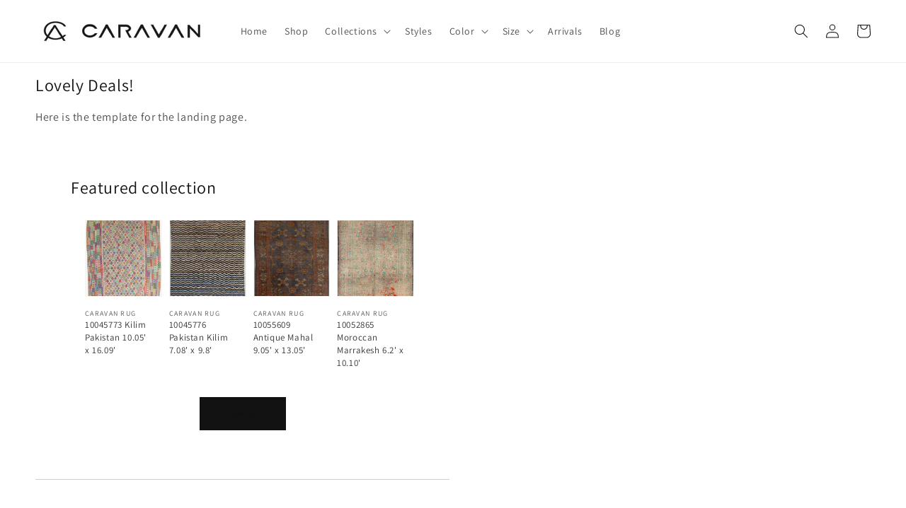

--- FILE ---
content_type: text/html; charset=utf-8
request_url: https://caravanrug.com/pages/lovely-deals
body_size: 20371
content:
<!doctype html>
<html class="no-js" lang="en">
  <head>
    <meta name="google-site-verification" content="z-7R5ppk9aaPaEjOaODXK9vd5hQzL5okDLhUzkdeIGE" />
    <meta charset="utf-8">
    <meta http-equiv="X-UA-Compatible" content="IE=edge">
    <meta name="viewport" content="width=device-width,initial-scale=1">
    <meta name="theme-color" content="">
    <link rel="canonical" href="https://caravanrug.com/pages/lovely-deals">
    <link rel="preconnect" href="https://cdn.shopify.com" crossorigin><link rel="preconnect" href="https://fonts.shopifycdn.com" crossorigin><title>
      Lovely Deals!
 &ndash; Caravan Rug</title>

    
      <meta name="description" content="Here is the template for the landing page.">
    

    

<meta property="og:site_name" content="Caravan Rug">
<meta property="og:url" content="https://caravanrug.com/pages/lovely-deals">
<meta property="og:title" content="Lovely Deals!">
<meta property="og:type" content="website">
<meta property="og:description" content="Here is the template for the landing page."><meta property="og:image" content="http://caravanrug.com/cdn/shop/files/CHOSEN_ONE_-_FRONT.jpg?v=1702936749">
  <meta property="og:image:secure_url" content="https://caravanrug.com/cdn/shop/files/CHOSEN_ONE_-_FRONT.jpg?v=1702936749">
  <meta property="og:image:width" content="2400">
  <meta property="og:image:height" content="1650"><meta name="twitter:card" content="summary_large_image">
<meta name="twitter:title" content="Lovely Deals!">
<meta name="twitter:description" content="Here is the template for the landing page.">


    <script src="//caravanrug.com/cdn/shop/t/1/assets/global.js?v=134895141903428787311641406682" defer="defer"></script>
    <script>window.performance && window.performance.mark && window.performance.mark('shopify.content_for_header.start');</script><meta id="shopify-digital-wallet" name="shopify-digital-wallet" content="/62111383809/digital_wallets/dialog">
<meta name="shopify-checkout-api-token" content="eb00769fb217a3421ede4834b28b51b1">
<meta id="in-context-paypal-metadata" data-shop-id="62111383809" data-venmo-supported="true" data-environment="production" data-locale="en_US" data-paypal-v4="true" data-currency="USD">
<script async="async" src="/checkouts/internal/preloads.js?locale=en-US"></script>
<script id="shopify-features" type="application/json">{"accessToken":"eb00769fb217a3421ede4834b28b51b1","betas":["rich-media-storefront-analytics"],"domain":"caravanrug.com","predictiveSearch":true,"shopId":62111383809,"locale":"en"}</script>
<script>var Shopify = Shopify || {};
Shopify.shop = "ramirezverareyna1.myshopify.com";
Shopify.locale = "en";
Shopify.currency = {"active":"USD","rate":"1.0"};
Shopify.country = "US";
Shopify.theme = {"name":"Dawn","id":129994391809,"schema_name":"Dawn","schema_version":"2.5.0","theme_store_id":887,"role":"main"};
Shopify.theme.handle = "null";
Shopify.theme.style = {"id":null,"handle":null};
Shopify.cdnHost = "caravanrug.com/cdn";
Shopify.routes = Shopify.routes || {};
Shopify.routes.root = "/";</script>
<script type="module">!function(o){(o.Shopify=o.Shopify||{}).modules=!0}(window);</script>
<script>!function(o){function n(){var o=[];function n(){o.push(Array.prototype.slice.apply(arguments))}return n.q=o,n}var t=o.Shopify=o.Shopify||{};t.loadFeatures=n(),t.autoloadFeatures=n()}(window);</script>
<script id="shop-js-analytics" type="application/json">{"pageType":"page"}</script>
<script defer="defer" async type="module" src="//caravanrug.com/cdn/shopifycloud/shop-js/modules/v2/client.init-shop-cart-sync_C5BV16lS.en.esm.js"></script>
<script defer="defer" async type="module" src="//caravanrug.com/cdn/shopifycloud/shop-js/modules/v2/chunk.common_CygWptCX.esm.js"></script>
<script type="module">
  await import("//caravanrug.com/cdn/shopifycloud/shop-js/modules/v2/client.init-shop-cart-sync_C5BV16lS.en.esm.js");
await import("//caravanrug.com/cdn/shopifycloud/shop-js/modules/v2/chunk.common_CygWptCX.esm.js");

  window.Shopify.SignInWithShop?.initShopCartSync?.({"fedCMEnabled":true,"windoidEnabled":true});

</script>
<script id="__st">var __st={"a":62111383809,"offset":-28800,"reqid":"5c18302c-79a8-41c2-9a52-dfb0c1737e38-1768768146","pageurl":"caravanrug.com\/pages\/lovely-deals","s":"pages-94993023233","u":"c8a9ee51cdd8","p":"page","rtyp":"page","rid":94993023233};</script>
<script>window.ShopifyPaypalV4VisibilityTracking = true;</script>
<script id="captcha-bootstrap">!function(){'use strict';const t='contact',e='account',n='new_comment',o=[[t,t],['blogs',n],['comments',n],[t,'customer']],c=[[e,'customer_login'],[e,'guest_login'],[e,'recover_customer_password'],[e,'create_customer']],r=t=>t.map((([t,e])=>`form[action*='/${t}']:not([data-nocaptcha='true']) input[name='form_type'][value='${e}']`)).join(','),a=t=>()=>t?[...document.querySelectorAll(t)].map((t=>t.form)):[];function s(){const t=[...o],e=r(t);return a(e)}const i='password',u='form_key',d=['recaptcha-v3-token','g-recaptcha-response','h-captcha-response',i],f=()=>{try{return window.sessionStorage}catch{return}},m='__shopify_v',_=t=>t.elements[u];function p(t,e,n=!1){try{const o=window.sessionStorage,c=JSON.parse(o.getItem(e)),{data:r}=function(t){const{data:e,action:n}=t;return t[m]||n?{data:e,action:n}:{data:t,action:n}}(c);for(const[e,n]of Object.entries(r))t.elements[e]&&(t.elements[e].value=n);n&&o.removeItem(e)}catch(o){console.error('form repopulation failed',{error:o})}}const l='form_type',E='cptcha';function T(t){t.dataset[E]=!0}const w=window,h=w.document,L='Shopify',v='ce_forms',y='captcha';let A=!1;((t,e)=>{const n=(g='f06e6c50-85a8-45c8-87d0-21a2b65856fe',I='https://cdn.shopify.com/shopifycloud/storefront-forms-hcaptcha/ce_storefront_forms_captcha_hcaptcha.v1.5.2.iife.js',D={infoText:'Protected by hCaptcha',privacyText:'Privacy',termsText:'Terms'},(t,e,n)=>{const o=w[L][v],c=o.bindForm;if(c)return c(t,g,e,D).then(n);var r;o.q.push([[t,g,e,D],n]),r=I,A||(h.body.append(Object.assign(h.createElement('script'),{id:'captcha-provider',async:!0,src:r})),A=!0)});var g,I,D;w[L]=w[L]||{},w[L][v]=w[L][v]||{},w[L][v].q=[],w[L][y]=w[L][y]||{},w[L][y].protect=function(t,e){n(t,void 0,e),T(t)},Object.freeze(w[L][y]),function(t,e,n,w,h,L){const[v,y,A,g]=function(t,e,n){const i=e?o:[],u=t?c:[],d=[...i,...u],f=r(d),m=r(i),_=r(d.filter((([t,e])=>n.includes(e))));return[a(f),a(m),a(_),s()]}(w,h,L),I=t=>{const e=t.target;return e instanceof HTMLFormElement?e:e&&e.form},D=t=>v().includes(t);t.addEventListener('submit',(t=>{const e=I(t);if(!e)return;const n=D(e)&&!e.dataset.hcaptchaBound&&!e.dataset.recaptchaBound,o=_(e),c=g().includes(e)&&(!o||!o.value);(n||c)&&t.preventDefault(),c&&!n&&(function(t){try{if(!f())return;!function(t){const e=f();if(!e)return;const n=_(t);if(!n)return;const o=n.value;o&&e.removeItem(o)}(t);const e=Array.from(Array(32),(()=>Math.random().toString(36)[2])).join('');!function(t,e){_(t)||t.append(Object.assign(document.createElement('input'),{type:'hidden',name:u})),t.elements[u].value=e}(t,e),function(t,e){const n=f();if(!n)return;const o=[...t.querySelectorAll(`input[type='${i}']`)].map((({name:t})=>t)),c=[...d,...o],r={};for(const[a,s]of new FormData(t).entries())c.includes(a)||(r[a]=s);n.setItem(e,JSON.stringify({[m]:1,action:t.action,data:r}))}(t,e)}catch(e){console.error('failed to persist form',e)}}(e),e.submit())}));const S=(t,e)=>{t&&!t.dataset[E]&&(n(t,e.some((e=>e===t))),T(t))};for(const o of['focusin','change'])t.addEventListener(o,(t=>{const e=I(t);D(e)&&S(e,y())}));const B=e.get('form_key'),M=e.get(l),P=B&&M;t.addEventListener('DOMContentLoaded',(()=>{const t=y();if(P)for(const e of t)e.elements[l].value===M&&p(e,B);[...new Set([...A(),...v().filter((t=>'true'===t.dataset.shopifyCaptcha))])].forEach((e=>S(e,t)))}))}(h,new URLSearchParams(w.location.search),n,t,e,['guest_login'])})(!0,!0)}();</script>
<script integrity="sha256-4kQ18oKyAcykRKYeNunJcIwy7WH5gtpwJnB7kiuLZ1E=" data-source-attribution="shopify.loadfeatures" defer="defer" src="//caravanrug.com/cdn/shopifycloud/storefront/assets/storefront/load_feature-a0a9edcb.js" crossorigin="anonymous"></script>
<script data-source-attribution="shopify.dynamic_checkout.dynamic.init">var Shopify=Shopify||{};Shopify.PaymentButton=Shopify.PaymentButton||{isStorefrontPortableWallets:!0,init:function(){window.Shopify.PaymentButton.init=function(){};var t=document.createElement("script");t.src="https://caravanrug.com/cdn/shopifycloud/portable-wallets/latest/portable-wallets.en.js",t.type="module",document.head.appendChild(t)}};
</script>
<script data-source-attribution="shopify.dynamic_checkout.buyer_consent">
  function portableWalletsHideBuyerConsent(e){var t=document.getElementById("shopify-buyer-consent"),n=document.getElementById("shopify-subscription-policy-button");t&&n&&(t.classList.add("hidden"),t.setAttribute("aria-hidden","true"),n.removeEventListener("click",e))}function portableWalletsShowBuyerConsent(e){var t=document.getElementById("shopify-buyer-consent"),n=document.getElementById("shopify-subscription-policy-button");t&&n&&(t.classList.remove("hidden"),t.removeAttribute("aria-hidden"),n.addEventListener("click",e))}window.Shopify?.PaymentButton&&(window.Shopify.PaymentButton.hideBuyerConsent=portableWalletsHideBuyerConsent,window.Shopify.PaymentButton.showBuyerConsent=portableWalletsShowBuyerConsent);
</script>
<script data-source-attribution="shopify.dynamic_checkout.cart.bootstrap">document.addEventListener("DOMContentLoaded",(function(){function t(){return document.querySelector("shopify-accelerated-checkout-cart, shopify-accelerated-checkout")}if(t())Shopify.PaymentButton.init();else{new MutationObserver((function(e,n){t()&&(Shopify.PaymentButton.init(),n.disconnect())})).observe(document.body,{childList:!0,subtree:!0})}}));
</script>
<link id="shopify-accelerated-checkout-styles" rel="stylesheet" media="screen" href="https://caravanrug.com/cdn/shopifycloud/portable-wallets/latest/accelerated-checkout-backwards-compat.css" crossorigin="anonymous">
<style id="shopify-accelerated-checkout-cart">
        #shopify-buyer-consent {
  margin-top: 1em;
  display: inline-block;
  width: 100%;
}

#shopify-buyer-consent.hidden {
  display: none;
}

#shopify-subscription-policy-button {
  background: none;
  border: none;
  padding: 0;
  text-decoration: underline;
  font-size: inherit;
  cursor: pointer;
}

#shopify-subscription-policy-button::before {
  box-shadow: none;
}

      </style>
<script id="sections-script" data-sections="header,footer" defer="defer" src="//caravanrug.com/cdn/shop/t/1/compiled_assets/scripts.js?1072"></script>
<script>window.performance && window.performance.mark && window.performance.mark('shopify.content_for_header.end');</script>


    <style data-shopify>
      @font-face {
  font-family: Assistant;
  font-weight: 400;
  font-style: normal;
  font-display: swap;
  src: url("//caravanrug.com/cdn/fonts/assistant/assistant_n4.9120912a469cad1cc292572851508ca49d12e768.woff2") format("woff2"),
       url("//caravanrug.com/cdn/fonts/assistant/assistant_n4.6e9875ce64e0fefcd3f4446b7ec9036b3ddd2985.woff") format("woff");
}

      @font-face {
  font-family: Assistant;
  font-weight: 700;
  font-style: normal;
  font-display: swap;
  src: url("//caravanrug.com/cdn/fonts/assistant/assistant_n7.bf44452348ec8b8efa3aa3068825305886b1c83c.woff2") format("woff2"),
       url("//caravanrug.com/cdn/fonts/assistant/assistant_n7.0c887fee83f6b3bda822f1150b912c72da0f7b64.woff") format("woff");
}

      
      
      @font-face {
  font-family: Assistant;
  font-weight: 400;
  font-style: normal;
  font-display: swap;
  src: url("//caravanrug.com/cdn/fonts/assistant/assistant_n4.9120912a469cad1cc292572851508ca49d12e768.woff2") format("woff2"),
       url("//caravanrug.com/cdn/fonts/assistant/assistant_n4.6e9875ce64e0fefcd3f4446b7ec9036b3ddd2985.woff") format("woff");
}


      :root {
        --font-body-family: Assistant, sans-serif;
        --font-body-style: normal;
        --font-body-weight: 400;

        --font-heading-family: Assistant, sans-serif;
        --font-heading-style: normal;
        --font-heading-weight: 400;

        --font-body-scale: 1.0;
        --font-heading-scale: 1.0;

        --color-base-text: 18, 18, 18;
        --color-base-background-1: 255, 255, 255;
        --color-base-background-2: 243, 243, 243;
        --color-base-solid-button-labels: 255, 255, 255;
        --color-base-outline-button-labels: 18, 18, 18;
        --color-base-accent-1: 18, 18, 18;
        --color-base-accent-2: 51, 79, 180;
        --payment-terms-background-color: #FFFFFF;

        --gradient-base-background-1: #FFFFFF;
        --gradient-base-background-2: #F3F3F3;
        --gradient-base-accent-1: #121212;
        --gradient-base-accent-2: #334FB4;

        --page-width: 160rem;
        --page-width-margin: 2rem;
      }

      *,
      *::before,
      *::after {
        box-sizing: inherit;
      }

      html {
        box-sizing: border-box;
        font-size: calc(var(--font-body-scale) * 62.5%);
        height: 100%;
      }

      body {
        display: grid;
        grid-template-rows: auto auto 1fr auto;
        grid-template-columns: 100%;
        min-height: 100%;
        margin: 0;
        font-size: 1.5rem;
        letter-spacing: 0.06rem;
        line-height: calc(1 + 0.8 / var(--font-body-scale));
        font-family: var(--font-body-family);
        font-style: var(--font-body-style);
        font-weight: var(--font-body-weight);
      }

      @media screen and (min-width: 750px) {
        body {
          font-size: 1.6rem;
        }
      }
    </style>

    <link href="//caravanrug.com/cdn/shop/t/1/assets/base.css?v=30043737118540194421655750644" rel="stylesheet" type="text/css" media="all" />
<link rel="preload" as="font" href="//caravanrug.com/cdn/fonts/assistant/assistant_n4.9120912a469cad1cc292572851508ca49d12e768.woff2" type="font/woff2" crossorigin><link rel="preload" as="font" href="//caravanrug.com/cdn/fonts/assistant/assistant_n4.9120912a469cad1cc292572851508ca49d12e768.woff2" type="font/woff2" crossorigin><link rel="stylesheet" href="//caravanrug.com/cdn/shop/t/1/assets/component-predictive-search.css?v=10425135875555615991641406679" media="print" onload="this.media='all'"><script>document.documentElement.className = document.documentElement.className.replace('no-js', 'js');
    if (Shopify.designMode) {
      document.documentElement.classList.add('shopify-design-mode');
    }
    </script>
  <link href="https://monorail-edge.shopifysvc.com" rel="dns-prefetch">
<script>(function(){if ("sendBeacon" in navigator && "performance" in window) {try {var session_token_from_headers = performance.getEntriesByType('navigation')[0].serverTiming.find(x => x.name == '_s').description;} catch {var session_token_from_headers = undefined;}var session_cookie_matches = document.cookie.match(/_shopify_s=([^;]*)/);var session_token_from_cookie = session_cookie_matches && session_cookie_matches.length === 2 ? session_cookie_matches[1] : "";var session_token = session_token_from_headers || session_token_from_cookie || "";function handle_abandonment_event(e) {var entries = performance.getEntries().filter(function(entry) {return /monorail-edge.shopifysvc.com/.test(entry.name);});if (!window.abandonment_tracked && entries.length === 0) {window.abandonment_tracked = true;var currentMs = Date.now();var navigation_start = performance.timing.navigationStart;var payload = {shop_id: 62111383809,url: window.location.href,navigation_start,duration: currentMs - navigation_start,session_token,page_type: "page"};window.navigator.sendBeacon("https://monorail-edge.shopifysvc.com/v1/produce", JSON.stringify({schema_id: "online_store_buyer_site_abandonment/1.1",payload: payload,metadata: {event_created_at_ms: currentMs,event_sent_at_ms: currentMs}}));}}window.addEventListener('pagehide', handle_abandonment_event);}}());</script>
<script id="web-pixels-manager-setup">(function e(e,d,r,n,o){if(void 0===o&&(o={}),!Boolean(null===(a=null===(i=window.Shopify)||void 0===i?void 0:i.analytics)||void 0===a?void 0:a.replayQueue)){var i,a;window.Shopify=window.Shopify||{};var t=window.Shopify;t.analytics=t.analytics||{};var s=t.analytics;s.replayQueue=[],s.publish=function(e,d,r){return s.replayQueue.push([e,d,r]),!0};try{self.performance.mark("wpm:start")}catch(e){}var l=function(){var e={modern:/Edge?\/(1{2}[4-9]|1[2-9]\d|[2-9]\d{2}|\d{4,})\.\d+(\.\d+|)|Firefox\/(1{2}[4-9]|1[2-9]\d|[2-9]\d{2}|\d{4,})\.\d+(\.\d+|)|Chrom(ium|e)\/(9{2}|\d{3,})\.\d+(\.\d+|)|(Maci|X1{2}).+ Version\/(15\.\d+|(1[6-9]|[2-9]\d|\d{3,})\.\d+)([,.]\d+|)( \(\w+\)|)( Mobile\/\w+|) Safari\/|Chrome.+OPR\/(9{2}|\d{3,})\.\d+\.\d+|(CPU[ +]OS|iPhone[ +]OS|CPU[ +]iPhone|CPU IPhone OS|CPU iPad OS)[ +]+(15[._]\d+|(1[6-9]|[2-9]\d|\d{3,})[._]\d+)([._]\d+|)|Android:?[ /-](13[3-9]|1[4-9]\d|[2-9]\d{2}|\d{4,})(\.\d+|)(\.\d+|)|Android.+Firefox\/(13[5-9]|1[4-9]\d|[2-9]\d{2}|\d{4,})\.\d+(\.\d+|)|Android.+Chrom(ium|e)\/(13[3-9]|1[4-9]\d|[2-9]\d{2}|\d{4,})\.\d+(\.\d+|)|SamsungBrowser\/([2-9]\d|\d{3,})\.\d+/,legacy:/Edge?\/(1[6-9]|[2-9]\d|\d{3,})\.\d+(\.\d+|)|Firefox\/(5[4-9]|[6-9]\d|\d{3,})\.\d+(\.\d+|)|Chrom(ium|e)\/(5[1-9]|[6-9]\d|\d{3,})\.\d+(\.\d+|)([\d.]+$|.*Safari\/(?![\d.]+ Edge\/[\d.]+$))|(Maci|X1{2}).+ Version\/(10\.\d+|(1[1-9]|[2-9]\d|\d{3,})\.\d+)([,.]\d+|)( \(\w+\)|)( Mobile\/\w+|) Safari\/|Chrome.+OPR\/(3[89]|[4-9]\d|\d{3,})\.\d+\.\d+|(CPU[ +]OS|iPhone[ +]OS|CPU[ +]iPhone|CPU IPhone OS|CPU iPad OS)[ +]+(10[._]\d+|(1[1-9]|[2-9]\d|\d{3,})[._]\d+)([._]\d+|)|Android:?[ /-](13[3-9]|1[4-9]\d|[2-9]\d{2}|\d{4,})(\.\d+|)(\.\d+|)|Mobile Safari.+OPR\/([89]\d|\d{3,})\.\d+\.\d+|Android.+Firefox\/(13[5-9]|1[4-9]\d|[2-9]\d{2}|\d{4,})\.\d+(\.\d+|)|Android.+Chrom(ium|e)\/(13[3-9]|1[4-9]\d|[2-9]\d{2}|\d{4,})\.\d+(\.\d+|)|Android.+(UC? ?Browser|UCWEB|U3)[ /]?(15\.([5-9]|\d{2,})|(1[6-9]|[2-9]\d|\d{3,})\.\d+)\.\d+|SamsungBrowser\/(5\.\d+|([6-9]|\d{2,})\.\d+)|Android.+MQ{2}Browser\/(14(\.(9|\d{2,})|)|(1[5-9]|[2-9]\d|\d{3,})(\.\d+|))(\.\d+|)|K[Aa][Ii]OS\/(3\.\d+|([4-9]|\d{2,})\.\d+)(\.\d+|)/},d=e.modern,r=e.legacy,n=navigator.userAgent;return n.match(d)?"modern":n.match(r)?"legacy":"unknown"}(),u="modern"===l?"modern":"legacy",c=(null!=n?n:{modern:"",legacy:""})[u],f=function(e){return[e.baseUrl,"/wpm","/b",e.hashVersion,"modern"===e.buildTarget?"m":"l",".js"].join("")}({baseUrl:d,hashVersion:r,buildTarget:u}),m=function(e){var d=e.version,r=e.bundleTarget,n=e.surface,o=e.pageUrl,i=e.monorailEndpoint;return{emit:function(e){var a=e.status,t=e.errorMsg,s=(new Date).getTime(),l=JSON.stringify({metadata:{event_sent_at_ms:s},events:[{schema_id:"web_pixels_manager_load/3.1",payload:{version:d,bundle_target:r,page_url:o,status:a,surface:n,error_msg:t},metadata:{event_created_at_ms:s}}]});if(!i)return console&&console.warn&&console.warn("[Web Pixels Manager] No Monorail endpoint provided, skipping logging."),!1;try{return self.navigator.sendBeacon.bind(self.navigator)(i,l)}catch(e){}var u=new XMLHttpRequest;try{return u.open("POST",i,!0),u.setRequestHeader("Content-Type","text/plain"),u.send(l),!0}catch(e){return console&&console.warn&&console.warn("[Web Pixels Manager] Got an unhandled error while logging to Monorail."),!1}}}}({version:r,bundleTarget:l,surface:e.surface,pageUrl:self.location.href,monorailEndpoint:e.monorailEndpoint});try{o.browserTarget=l,function(e){var d=e.src,r=e.async,n=void 0===r||r,o=e.onload,i=e.onerror,a=e.sri,t=e.scriptDataAttributes,s=void 0===t?{}:t,l=document.createElement("script"),u=document.querySelector("head"),c=document.querySelector("body");if(l.async=n,l.src=d,a&&(l.integrity=a,l.crossOrigin="anonymous"),s)for(var f in s)if(Object.prototype.hasOwnProperty.call(s,f))try{l.dataset[f]=s[f]}catch(e){}if(o&&l.addEventListener("load",o),i&&l.addEventListener("error",i),u)u.appendChild(l);else{if(!c)throw new Error("Did not find a head or body element to append the script");c.appendChild(l)}}({src:f,async:!0,onload:function(){if(!function(){var e,d;return Boolean(null===(d=null===(e=window.Shopify)||void 0===e?void 0:e.analytics)||void 0===d?void 0:d.initialized)}()){var d=window.webPixelsManager.init(e)||void 0;if(d){var r=window.Shopify.analytics;r.replayQueue.forEach((function(e){var r=e[0],n=e[1],o=e[2];d.publishCustomEvent(r,n,o)})),r.replayQueue=[],r.publish=d.publishCustomEvent,r.visitor=d.visitor,r.initialized=!0}}},onerror:function(){return m.emit({status:"failed",errorMsg:"".concat(f," has failed to load")})},sri:function(e){var d=/^sha384-[A-Za-z0-9+/=]+$/;return"string"==typeof e&&d.test(e)}(c)?c:"",scriptDataAttributes:o}),m.emit({status:"loading"})}catch(e){m.emit({status:"failed",errorMsg:(null==e?void 0:e.message)||"Unknown error"})}}})({shopId: 62111383809,storefrontBaseUrl: "https://caravanrug.com",extensionsBaseUrl: "https://extensions.shopifycdn.com/cdn/shopifycloud/web-pixels-manager",monorailEndpoint: "https://monorail-edge.shopifysvc.com/unstable/produce_batch",surface: "storefront-renderer",enabledBetaFlags: ["2dca8a86"],webPixelsConfigList: [{"id":"418185473","configuration":"{\"config\":\"{\\\"pixel_id\\\":\\\"G-JTY9YQ54MJ\\\",\\\"gtag_events\\\":[{\\\"type\\\":\\\"purchase\\\",\\\"action_label\\\":\\\"G-JTY9YQ54MJ\\\"},{\\\"type\\\":\\\"page_view\\\",\\\"action_label\\\":\\\"G-JTY9YQ54MJ\\\"},{\\\"type\\\":\\\"view_item\\\",\\\"action_label\\\":\\\"G-JTY9YQ54MJ\\\"},{\\\"type\\\":\\\"search\\\",\\\"action_label\\\":\\\"G-JTY9YQ54MJ\\\"},{\\\"type\\\":\\\"add_to_cart\\\",\\\"action_label\\\":\\\"G-JTY9YQ54MJ\\\"},{\\\"type\\\":\\\"begin_checkout\\\",\\\"action_label\\\":\\\"G-JTY9YQ54MJ\\\"},{\\\"type\\\":\\\"add_payment_info\\\",\\\"action_label\\\":\\\"G-JTY9YQ54MJ\\\"}],\\\"enable_monitoring_mode\\\":false}\"}","eventPayloadVersion":"v1","runtimeContext":"OPEN","scriptVersion":"b2a88bafab3e21179ed38636efcd8a93","type":"APP","apiClientId":1780363,"privacyPurposes":[],"dataSharingAdjustments":{"protectedCustomerApprovalScopes":["read_customer_address","read_customer_email","read_customer_name","read_customer_personal_data","read_customer_phone"]}},{"id":"shopify-app-pixel","configuration":"{}","eventPayloadVersion":"v1","runtimeContext":"STRICT","scriptVersion":"0450","apiClientId":"shopify-pixel","type":"APP","privacyPurposes":["ANALYTICS","MARKETING"]},{"id":"shopify-custom-pixel","eventPayloadVersion":"v1","runtimeContext":"LAX","scriptVersion":"0450","apiClientId":"shopify-pixel","type":"CUSTOM","privacyPurposes":["ANALYTICS","MARKETING"]}],isMerchantRequest: false,initData: {"shop":{"name":"Caravan Rug","paymentSettings":{"currencyCode":"USD"},"myshopifyDomain":"ramirezverareyna1.myshopify.com","countryCode":"US","storefrontUrl":"https:\/\/caravanrug.com"},"customer":null,"cart":null,"checkout":null,"productVariants":[],"purchasingCompany":null},},"https://caravanrug.com/cdn","fcfee988w5aeb613cpc8e4bc33m6693e112",{"modern":"","legacy":""},{"shopId":"62111383809","storefrontBaseUrl":"https:\/\/caravanrug.com","extensionBaseUrl":"https:\/\/extensions.shopifycdn.com\/cdn\/shopifycloud\/web-pixels-manager","surface":"storefront-renderer","enabledBetaFlags":"[\"2dca8a86\"]","isMerchantRequest":"false","hashVersion":"fcfee988w5aeb613cpc8e4bc33m6693e112","publish":"custom","events":"[[\"page_viewed\",{}]]"});</script><script>
  window.ShopifyAnalytics = window.ShopifyAnalytics || {};
  window.ShopifyAnalytics.meta = window.ShopifyAnalytics.meta || {};
  window.ShopifyAnalytics.meta.currency = 'USD';
  var meta = {"page":{"pageType":"page","resourceType":"page","resourceId":94993023233,"requestId":"5c18302c-79a8-41c2-9a52-dfb0c1737e38-1768768146"}};
  for (var attr in meta) {
    window.ShopifyAnalytics.meta[attr] = meta[attr];
  }
</script>
<script class="analytics">
  (function () {
    var customDocumentWrite = function(content) {
      var jquery = null;

      if (window.jQuery) {
        jquery = window.jQuery;
      } else if (window.Checkout && window.Checkout.$) {
        jquery = window.Checkout.$;
      }

      if (jquery) {
        jquery('body').append(content);
      }
    };

    var hasLoggedConversion = function(token) {
      if (token) {
        return document.cookie.indexOf('loggedConversion=' + token) !== -1;
      }
      return false;
    }

    var setCookieIfConversion = function(token) {
      if (token) {
        var twoMonthsFromNow = new Date(Date.now());
        twoMonthsFromNow.setMonth(twoMonthsFromNow.getMonth() + 2);

        document.cookie = 'loggedConversion=' + token + '; expires=' + twoMonthsFromNow;
      }
    }

    var trekkie = window.ShopifyAnalytics.lib = window.trekkie = window.trekkie || [];
    if (trekkie.integrations) {
      return;
    }
    trekkie.methods = [
      'identify',
      'page',
      'ready',
      'track',
      'trackForm',
      'trackLink'
    ];
    trekkie.factory = function(method) {
      return function() {
        var args = Array.prototype.slice.call(arguments);
        args.unshift(method);
        trekkie.push(args);
        return trekkie;
      };
    };
    for (var i = 0; i < trekkie.methods.length; i++) {
      var key = trekkie.methods[i];
      trekkie[key] = trekkie.factory(key);
    }
    trekkie.load = function(config) {
      trekkie.config = config || {};
      trekkie.config.initialDocumentCookie = document.cookie;
      var first = document.getElementsByTagName('script')[0];
      var script = document.createElement('script');
      script.type = 'text/javascript';
      script.onerror = function(e) {
        var scriptFallback = document.createElement('script');
        scriptFallback.type = 'text/javascript';
        scriptFallback.onerror = function(error) {
                var Monorail = {
      produce: function produce(monorailDomain, schemaId, payload) {
        var currentMs = new Date().getTime();
        var event = {
          schema_id: schemaId,
          payload: payload,
          metadata: {
            event_created_at_ms: currentMs,
            event_sent_at_ms: currentMs
          }
        };
        return Monorail.sendRequest("https://" + monorailDomain + "/v1/produce", JSON.stringify(event));
      },
      sendRequest: function sendRequest(endpointUrl, payload) {
        // Try the sendBeacon API
        if (window && window.navigator && typeof window.navigator.sendBeacon === 'function' && typeof window.Blob === 'function' && !Monorail.isIos12()) {
          var blobData = new window.Blob([payload], {
            type: 'text/plain'
          });

          if (window.navigator.sendBeacon(endpointUrl, blobData)) {
            return true;
          } // sendBeacon was not successful

        } // XHR beacon

        var xhr = new XMLHttpRequest();

        try {
          xhr.open('POST', endpointUrl);
          xhr.setRequestHeader('Content-Type', 'text/plain');
          xhr.send(payload);
        } catch (e) {
          console.log(e);
        }

        return false;
      },
      isIos12: function isIos12() {
        return window.navigator.userAgent.lastIndexOf('iPhone; CPU iPhone OS 12_') !== -1 || window.navigator.userAgent.lastIndexOf('iPad; CPU OS 12_') !== -1;
      }
    };
    Monorail.produce('monorail-edge.shopifysvc.com',
      'trekkie_storefront_load_errors/1.1',
      {shop_id: 62111383809,
      theme_id: 129994391809,
      app_name: "storefront",
      context_url: window.location.href,
      source_url: "//caravanrug.com/cdn/s/trekkie.storefront.cd680fe47e6c39ca5d5df5f0a32d569bc48c0f27.min.js"});

        };
        scriptFallback.async = true;
        scriptFallback.src = '//caravanrug.com/cdn/s/trekkie.storefront.cd680fe47e6c39ca5d5df5f0a32d569bc48c0f27.min.js';
        first.parentNode.insertBefore(scriptFallback, first);
      };
      script.async = true;
      script.src = '//caravanrug.com/cdn/s/trekkie.storefront.cd680fe47e6c39ca5d5df5f0a32d569bc48c0f27.min.js';
      first.parentNode.insertBefore(script, first);
    };
    trekkie.load(
      {"Trekkie":{"appName":"storefront","development":false,"defaultAttributes":{"shopId":62111383809,"isMerchantRequest":null,"themeId":129994391809,"themeCityHash":"5117321183218359247","contentLanguage":"en","currency":"USD","eventMetadataId":"241e4d56-4c7d-495c-9f19-c1b3f066e54f"},"isServerSideCookieWritingEnabled":true,"monorailRegion":"shop_domain","enabledBetaFlags":["65f19447"]},"Session Attribution":{},"S2S":{"facebookCapiEnabled":false,"source":"trekkie-storefront-renderer","apiClientId":580111}}
    );

    var loaded = false;
    trekkie.ready(function() {
      if (loaded) return;
      loaded = true;

      window.ShopifyAnalytics.lib = window.trekkie;

      var originalDocumentWrite = document.write;
      document.write = customDocumentWrite;
      try { window.ShopifyAnalytics.merchantGoogleAnalytics.call(this); } catch(error) {};
      document.write = originalDocumentWrite;

      window.ShopifyAnalytics.lib.page(null,{"pageType":"page","resourceType":"page","resourceId":94993023233,"requestId":"5c18302c-79a8-41c2-9a52-dfb0c1737e38-1768768146","shopifyEmitted":true});

      var match = window.location.pathname.match(/checkouts\/(.+)\/(thank_you|post_purchase)/)
      var token = match? match[1]: undefined;
      if (!hasLoggedConversion(token)) {
        setCookieIfConversion(token);
        
      }
    });


        var eventsListenerScript = document.createElement('script');
        eventsListenerScript.async = true;
        eventsListenerScript.src = "//caravanrug.com/cdn/shopifycloud/storefront/assets/shop_events_listener-3da45d37.js";
        document.getElementsByTagName('head')[0].appendChild(eventsListenerScript);

})();</script>
<script
  defer
  src="https://caravanrug.com/cdn/shopifycloud/perf-kit/shopify-perf-kit-3.0.4.min.js"
  data-application="storefront-renderer"
  data-shop-id="62111383809"
  data-render-region="gcp-us-central1"
  data-page-type="page"
  data-theme-instance-id="129994391809"
  data-theme-name="Dawn"
  data-theme-version="2.5.0"
  data-monorail-region="shop_domain"
  data-resource-timing-sampling-rate="10"
  data-shs="true"
  data-shs-beacon="true"
  data-shs-export-with-fetch="true"
  data-shs-logs-sample-rate="1"
  data-shs-beacon-endpoint="https://caravanrug.com/api/collect"
></script>
</head>

  <body class="gradient">
    <a class="skip-to-content-link button visually-hidden" href="#MainContent">
      Skip to content
    </a>

    <div id="shopify-section-announcement-bar" class="shopify-section"><div class="announcement-bar color-accent-1 gradient" role="region" aria-label="Announcement" ></div>
</div>
    <div id="shopify-section-header" class="shopify-section"><link rel="stylesheet" href="//caravanrug.com/cdn/shop/t/1/assets/component-list-menu.css?v=161614383810958508431641406686" media="print" onload="this.media='all'">
<link rel="stylesheet" href="//caravanrug.com/cdn/shop/t/1/assets/component-search.css?v=128662198121899399791641406673" media="print" onload="this.media='all'">
<link rel="stylesheet" href="//caravanrug.com/cdn/shop/t/1/assets/component-menu-drawer.css?v=25441607779389632351641406677" media="print" onload="this.media='all'">
<link rel="stylesheet" href="//caravanrug.com/cdn/shop/t/1/assets/component-cart-notification.css?v=460858370205038421641406672" media="print" onload="this.media='all'">
<link rel="stylesheet" href="//caravanrug.com/cdn/shop/t/1/assets/component-cart-items.css?v=157471800145148034221641406696" media="print" onload="this.media='all'"><link rel="stylesheet" href="//caravanrug.com/cdn/shop/t/1/assets/component-price.css?v=5328827735059554991641406676" media="print" onload="this.media='all'">
  <link rel="stylesheet" href="//caravanrug.com/cdn/shop/t/1/assets/component-loading-overlay.css?v=167310470843593579841641406699" media="print" onload="this.media='all'"><noscript><link href="//caravanrug.com/cdn/shop/t/1/assets/component-list-menu.css?v=161614383810958508431641406686" rel="stylesheet" type="text/css" media="all" /></noscript>
<noscript><link href="//caravanrug.com/cdn/shop/t/1/assets/component-search.css?v=128662198121899399791641406673" rel="stylesheet" type="text/css" media="all" /></noscript>
<noscript><link href="//caravanrug.com/cdn/shop/t/1/assets/component-menu-drawer.css?v=25441607779389632351641406677" rel="stylesheet" type="text/css" media="all" /></noscript>
<noscript><link href="//caravanrug.com/cdn/shop/t/1/assets/component-cart-notification.css?v=460858370205038421641406672" rel="stylesheet" type="text/css" media="all" /></noscript>
<noscript><link href="//caravanrug.com/cdn/shop/t/1/assets/component-cart-items.css?v=157471800145148034221641406696" rel="stylesheet" type="text/css" media="all" /></noscript>

<style>
  header-drawer {
    justify-self: start;
    margin-left: -1.2rem;
  }

  @media screen and (min-width: 990px) {
    header-drawer {
      display: none;
    }
  }

  .menu-drawer-container {
    display: flex;
  }

  .list-menu {
    list-style: none;
    padding: 0;
    margin: 0;
  }

  .list-menu--inline {
    display: inline-flex;
    flex-wrap: wrap;
  }

  summary.list-menu__item {
    padding-right: 2.7rem;
  }

  .list-menu__item {
    display: flex;
    align-items: center;
    line-height: calc(1 + 0.3 / var(--font-body-scale));
  }

  .list-menu__item--link {
    text-decoration: none;
    padding-bottom: 1rem;
    padding-top: 1rem;
    line-height: calc(1 + 0.8 / var(--font-body-scale));
  }

  @media screen and (min-width: 750px) {
    .list-menu__item--link {
      padding-bottom: 0.5rem;
      padding-top: 0.5rem;
    }
  }
</style>

<script src="//caravanrug.com/cdn/shop/t/1/assets/details-disclosure.js?v=118626640824924522881641406693" defer="defer"></script>
<script src="//caravanrug.com/cdn/shop/t/1/assets/details-modal.js?v=4511761896672669691641406692" defer="defer"></script>
<script src="//caravanrug.com/cdn/shop/t/1/assets/cart-notification.js?v=18770815536247936311641406675" defer="defer"></script>

<svg xmlns="http://www.w3.org/2000/svg" class="hidden">
  <symbol id="icon-search" viewbox="0 0 18 19" fill="none">
    <path fill-rule="evenodd" clip-rule="evenodd" d="M11.03 11.68A5.784 5.784 0 112.85 3.5a5.784 5.784 0 018.18 8.18zm.26 1.12a6.78 6.78 0 11.72-.7l5.4 5.4a.5.5 0 11-.71.7l-5.41-5.4z" fill="currentColor"/>
  </symbol>

  <symbol id="icon-close" class="icon icon-close" fill="none" viewBox="0 0 18 17">
    <path d="M.865 15.978a.5.5 0 00.707.707l7.433-7.431 7.579 7.282a.501.501 0 00.846-.37.5.5 0 00-.153-.351L9.712 8.546l7.417-7.416a.5.5 0 10-.707-.708L8.991 7.853 1.413.573a.5.5 0 10-.693.72l7.563 7.268-7.418 7.417z" fill="currentColor">
  </symbol>
</svg>
<sticky-header class="header-wrapper color-background-1 gradient header-wrapper--border-bottom">
  <header class="header header--middle-left page-width header--has-menu"><header-drawer data-breakpoint="tablet">
        <details id="Details-menu-drawer-container" class="menu-drawer-container">
          <summary class="header__icon header__icon--menu header__icon--summary link focus-inset" aria-label="Menu">
            <span>
              <svg xmlns="http://www.w3.org/2000/svg" aria-hidden="true" focusable="false" role="presentation" class="icon icon-hamburger" fill="none" viewBox="0 0 18 16">
  <path d="M1 .5a.5.5 0 100 1h15.71a.5.5 0 000-1H1zM.5 8a.5.5 0 01.5-.5h15.71a.5.5 0 010 1H1A.5.5 0 01.5 8zm0 7a.5.5 0 01.5-.5h15.71a.5.5 0 010 1H1a.5.5 0 01-.5-.5z" fill="currentColor">
</svg>

              <svg xmlns="http://www.w3.org/2000/svg" aria-hidden="true" focusable="false" role="presentation" class="icon icon-close" fill="none" viewBox="0 0 18 17">
  <path d="M.865 15.978a.5.5 0 00.707.707l7.433-7.431 7.579 7.282a.501.501 0 00.846-.37.5.5 0 00-.153-.351L9.712 8.546l7.417-7.416a.5.5 0 10-.707-.708L8.991 7.853 1.413.573a.5.5 0 10-.693.72l7.563 7.268-7.418 7.417z" fill="currentColor">
</svg>

            </span>
          </summary>
          <div id="menu-drawer" class="menu-drawer motion-reduce" tabindex="-1">
            <div class="menu-drawer__inner-container">
              <div class="menu-drawer__navigation-container">
                <nav class="menu-drawer__navigation">
                  <ul class="menu-drawer__menu list-menu" role="list"><li><a href="/" class="menu-drawer__menu-item list-menu__item link link--text focus-inset">
                            Home
                          </a></li><li><a href="/collections/all" class="menu-drawer__menu-item list-menu__item link link--text focus-inset">
                            Shop
                          </a></li><li><details id="Details-menu-drawer-menu-item-3">
                            <summary class="menu-drawer__menu-item list-menu__item link link--text focus-inset">
                              Collections
                              <svg viewBox="0 0 14 10" fill="none" aria-hidden="true" focusable="false" role="presentation" class="icon icon-arrow" xmlns="http://www.w3.org/2000/svg">
  <path fill-rule="evenodd" clip-rule="evenodd" d="M8.537.808a.5.5 0 01.817-.162l4 4a.5.5 0 010 .708l-4 4a.5.5 0 11-.708-.708L11.793 5.5H1a.5.5 0 010-1h10.793L8.646 1.354a.5.5 0 01-.109-.546z" fill="currentColor">
</svg>

                              <svg aria-hidden="true" focusable="false" role="presentation" class="icon icon-caret" viewBox="0 0 10 6">
  <path fill-rule="evenodd" clip-rule="evenodd" d="M9.354.646a.5.5 0 00-.708 0L5 4.293 1.354.646a.5.5 0 00-.708.708l4 4a.5.5 0 00.708 0l4-4a.5.5 0 000-.708z" fill="currentColor">
</svg>

                            </summary>
                            <div id="link-Collections" class="menu-drawer__submenu motion-reduce" tabindex="-1">
                              <div class="menu-drawer__inner-submenu">
                                <button class="menu-drawer__close-button link link--text focus-inset" aria-expanded="true">
                                  <svg viewBox="0 0 14 10" fill="none" aria-hidden="true" focusable="false" role="presentation" class="icon icon-arrow" xmlns="http://www.w3.org/2000/svg">
  <path fill-rule="evenodd" clip-rule="evenodd" d="M8.537.808a.5.5 0 01.817-.162l4 4a.5.5 0 010 .708l-4 4a.5.5 0 11-.708-.708L11.793 5.5H1a.5.5 0 010-1h10.793L8.646 1.354a.5.5 0 01-.109-.546z" fill="currentColor">
</svg>

                                  Collections
                                </button>
                                <ul class="menu-drawer__menu list-menu" role="list" tabindex="-1"><li><a href="/collections/cloud-collection" class="menu-drawer__menu-item link link--text list-menu__item focus-inset">
                                          Cloud
                                        </a></li><li><a href="/collections/hess-collection" class="menu-drawer__menu-item link link--text list-menu__item focus-inset">
                                          Hess
                                        </a></li><li><a href="/collections/cozy-collection" class="menu-drawer__menu-item link link--text list-menu__item focus-inset">
                                          Cozy
                                        </a></li><li><a href="/collections/art-collection" class="menu-drawer__menu-item link link--text list-menu__item focus-inset">
                                          Art
                                        </a></li><li><a href="/collections/bloom-collection" class="menu-drawer__menu-item link link--text list-menu__item focus-inset">
                                          Bloom
                                        </a></li><li><a href="/collections/signature-collection" class="menu-drawer__menu-item link link--text list-menu__item focus-inset">
                                          Signature
                                        </a></li><li><a href="/collections/hamilton" class="menu-drawer__menu-item link link--text list-menu__item focus-inset">
                                          Hamilton
                                        </a></li><li><a href="/collections/afrocan-collection" class="menu-drawer__menu-item link link--text list-menu__item focus-inset">
                                          Afrocan
                                        </a></li><li><a href="/collections/roman-collection" class="menu-drawer__menu-item link link--text list-menu__item focus-inset">
                                          Roman
                                        </a></li><li><a href="/collections/indo-moroccan-collection" class="menu-drawer__menu-item link link--text list-menu__item focus-inset">
                                          Indo Moroccan
                                        </a></li><li><a href="/collections/retro-collection" class="menu-drawer__menu-item link link--text list-menu__item focus-inset">
                                          Retro
                                        </a></li><li><a href="/collections/ryan-saghian" class="menu-drawer__menu-item link link--text list-menu__item focus-inset">
                                          Ryan Saghian
                                        </a></li></ul>
                              </div>
                            </div>
                          </details></li><li><a href="/search" class="menu-drawer__menu-item list-menu__item link link--text focus-inset">
                            Styles
                          </a></li><li><details id="Details-menu-drawer-menu-item-5">
                            <summary class="menu-drawer__menu-item list-menu__item link link--text focus-inset">
                              Color
                              <svg viewBox="0 0 14 10" fill="none" aria-hidden="true" focusable="false" role="presentation" class="icon icon-arrow" xmlns="http://www.w3.org/2000/svg">
  <path fill-rule="evenodd" clip-rule="evenodd" d="M8.537.808a.5.5 0 01.817-.162l4 4a.5.5 0 010 .708l-4 4a.5.5 0 11-.708-.708L11.793 5.5H1a.5.5 0 010-1h10.793L8.646 1.354a.5.5 0 01-.109-.546z" fill="currentColor">
</svg>

                              <svg aria-hidden="true" focusable="false" role="presentation" class="icon icon-caret" viewBox="0 0 10 6">
  <path fill-rule="evenodd" clip-rule="evenodd" d="M9.354.646a.5.5 0 00-.708 0L5 4.293 1.354.646a.5.5 0 00-.708.708l4 4a.5.5 0 00.708 0l4-4a.5.5 0 000-.708z" fill="currentColor">
</svg>

                            </summary>
                            <div id="link-Color" class="menu-drawer__submenu motion-reduce" tabindex="-1">
                              <div class="menu-drawer__inner-submenu">
                                <button class="menu-drawer__close-button link link--text focus-inset" aria-expanded="true">
                                  <svg viewBox="0 0 14 10" fill="none" aria-hidden="true" focusable="false" role="presentation" class="icon icon-arrow" xmlns="http://www.w3.org/2000/svg">
  <path fill-rule="evenodd" clip-rule="evenodd" d="M8.537.808a.5.5 0 01.817-.162l4 4a.5.5 0 010 .708l-4 4a.5.5 0 11-.708-.708L11.793 5.5H1a.5.5 0 010-1h10.793L8.646 1.354a.5.5 0 01-.109-.546z" fill="currentColor">
</svg>

                                  Color
                                </button>
                                <ul class="menu-drawer__menu list-menu" role="list" tabindex="-1"><li><a href="https://ramirezverareyna1.myshopify.com/collections/all?filter.v.price.gte=&filter.v.price.lte=&filter.v.option.color=Beige&sort_by=title-ascending" class="menu-drawer__menu-item link link--text list-menu__item focus-inset">
                                          Beige
                                        </a></li><li><a href="https://ramirezverareyna1.myshopify.com/collections/all?filter.v.option.color=Black&filter.v.price.gte=&filter.v.price.lte=&sort_by=title-ascending" class="menu-drawer__menu-item link link--text list-menu__item focus-inset">
                                          Black
                                        </a></li><li><a href="https://ramirezverareyna1.myshopify.com/collections/all?filter.v.option.color=Blue&filter.v.price.gte=&filter.v.price.lte=&sort_by=title-ascending" class="menu-drawer__menu-item link link--text list-menu__item focus-inset">
                                          Blue
                                        </a></li><li><a href="https://ramirezverareyna1.myshopify.com/collections/all?filter.v.price.gte=&filter.v.price.lte=&filter.v.option.color=Brown&sort_by=title-ascending" class="menu-drawer__menu-item link link--text list-menu__item focus-inset">
                                          Brown
                                        </a></li><li><a href="https://ramirezverareyna1.myshopify.com/collections/all?filter.v.option.color=Gray&filter.v.price.gte=&filter.v.price.lte=&sort_by=title-ascending" class="menu-drawer__menu-item link link--text list-menu__item focus-inset">
                                          Gray
                                        </a></li><li><a href="https://ramirezverareyna1.myshopify.com/collections/all?filter.v.option.color=Green&filter.v.price.gte=&filter.v.price.lte=&sort_by=title-ascending" class="menu-drawer__menu-item link link--text list-menu__item focus-inset">
                                          Green
                                        </a></li><li><a href="https://ramirezverareyna1.myshopify.com/collections/all?filter.v.option.color=Multicolor&filter.v.price.gte=&filter.v.price.lte=&sort_by=title-ascending" class="menu-drawer__menu-item link link--text list-menu__item focus-inset">
                                          Multicolor
                                        </a></li><li><a href="https://ramirezverareyna1.myshopify.com/collections/all?filter.v.option.color=Orange&filter.v.price.gte=&filter.v.price.lte=&sort_by=title-ascending" class="menu-drawer__menu-item link link--text list-menu__item focus-inset">
                                          Orange
                                        </a></li><li><a href="https://ramirezverareyna1.myshopify.com/collections/all?filter.v.option.color=Purple&filter.v.price.gte=&filter.v.price.lte=&sort_by=title-ascending" class="menu-drawer__menu-item link link--text list-menu__item focus-inset">
                                          Purple
                                        </a></li><li><a href="https://ramirezverareyna1.myshopify.com/collections/all?filter.v.option.color=Red&filter.v.price.gte=&filter.v.price.lte=&sort_by=title-ascending" class="menu-drawer__menu-item link link--text list-menu__item focus-inset">
                                          Red
                                        </a></li><li><a href="https://ramirezverareyna1.myshopify.com/collections/all?filter.v.option.color=White&filter.v.price.gte=&filter.v.price.lte=&sort_by=title-ascending" class="menu-drawer__menu-item link link--text list-menu__item focus-inset">
                                          White
                                        </a></li><li><a href="https://ramirezverareyna1.myshopify.com/collections/all?filter.v.price.gte=&filter.v.price.lte=&filter.v.option.color=Yellow&sort_by=title-ascending" class="menu-drawer__menu-item link link--text list-menu__item focus-inset">
                                          Yellow
                                        </a></li></ul>
                              </div>
                            </div>
                          </details></li><li><details id="Details-menu-drawer-menu-item-6">
                            <summary class="menu-drawer__menu-item list-menu__item link link--text focus-inset">
                              Size
                              <svg viewBox="0 0 14 10" fill="none" aria-hidden="true" focusable="false" role="presentation" class="icon icon-arrow" xmlns="http://www.w3.org/2000/svg">
  <path fill-rule="evenodd" clip-rule="evenodd" d="M8.537.808a.5.5 0 01.817-.162l4 4a.5.5 0 010 .708l-4 4a.5.5 0 11-.708-.708L11.793 5.5H1a.5.5 0 010-1h10.793L8.646 1.354a.5.5 0 01-.109-.546z" fill="currentColor">
</svg>

                              <svg aria-hidden="true" focusable="false" role="presentation" class="icon icon-caret" viewBox="0 0 10 6">
  <path fill-rule="evenodd" clip-rule="evenodd" d="M9.354.646a.5.5 0 00-.708 0L5 4.293 1.354.646a.5.5 0 00-.708.708l4 4a.5.5 0 00.708 0l4-4a.5.5 0 000-.708z" fill="currentColor">
</svg>

                            </summary>
                            <div id="link-Size" class="menu-drawer__submenu motion-reduce" tabindex="-1">
                              <div class="menu-drawer__inner-submenu">
                                <button class="menu-drawer__close-button link link--text focus-inset" aria-expanded="true">
                                  <svg viewBox="0 0 14 10" fill="none" aria-hidden="true" focusable="false" role="presentation" class="icon icon-arrow" xmlns="http://www.w3.org/2000/svg">
  <path fill-rule="evenodd" clip-rule="evenodd" d="M8.537.808a.5.5 0 01.817-.162l4 4a.5.5 0 010 .708l-4 4a.5.5 0 11-.708-.708L11.793 5.5H1a.5.5 0 010-1h10.793L8.646 1.354a.5.5 0 01-.109-.546z" fill="currentColor">
</svg>

                                  Size
                                </button>
                                <ul class="menu-drawer__menu list-menu" role="list" tabindex="-1"><li><a href="https://ramirezverareyna1.myshopify.com/collections/all?filter.v.price.gte=&filter.v.price.lte=&filter.v.option.size=4%27+x+6%27&sort_by=title-ascending" class="menu-drawer__menu-item link link--text list-menu__item focus-inset">
                                          4&#39; x 6&#39;
                                        </a></li><li><a href="https://ramirezverareyna1.myshopify.com/collections/all?filter.v.price.gte=&filter.v.price.lte=&filter.v.option.size=6%27+x+9%27&sort_by=title-ascending" class="menu-drawer__menu-item link link--text list-menu__item focus-inset">
                                          6&#39; x 9&#39;
                                        </a></li><li><a href="https://ramirezverareyna1.myshopify.com/collections/all?filter.v.price.gte=&filter.v.price.lte=&filter.v.option.size=8%27+x+10%27&sort_by=title-ascending" class="menu-drawer__menu-item link link--text list-menu__item focus-inset">
                                          8&#39; x 10&#39;
                                        </a></li><li><a href="https://ramirezverareyna1.myshopify.com/collections/all?filter.v.price.gte=&filter.v.price.lte=&filter.v.option.size=9%27+x+12%27&sort_by=title-ascending" class="menu-drawer__menu-item link link--text list-menu__item focus-inset">
                                          9&#39; x 12&#39;
                                        </a></li><li><a href="https://ramirezverareyna1.myshopify.com/collections/all?filter.v.price.gte=&filter.v.price.lte=&filter.v.option.size=10%27+x+14%27&sort_by=title-ascending" class="menu-drawer__menu-item link link--text list-menu__item focus-inset">
                                          10&#39; x 14&#39;
                                        </a></li><li><a href="https://ramirezverareyna1.myshopify.com/collections/all?filter.v.price.gte=&filter.v.price.lte=&filter.v.option.size=12%27+x+15%27&sort_by=title-ascending" class="menu-drawer__menu-item link link--text list-menu__item focus-inset">
                                          12&#39; x 15&#39;
                                        </a></li><li><a href="https://ramirezverareyna1.myshopify.com/collections/all?filter.v.price.gte=&filter.v.price.lte=&filter.v.option.size=12%27+x+18%27&sort_by=title-ascending" class="menu-drawer__menu-item link link--text list-menu__item focus-inset">
                                          12&#39; x 18&#39;
                                        </a></li><li><a href="https://ramirezverareyna1.myshopify.com/collections/all?filter.v.price.gte=&filter.v.price.lte=&filter.v.option.size=14%27+x+20%27&sort_by=title-ascending" class="menu-drawer__menu-item link link--text list-menu__item focus-inset">
                                          14&#39; x 20&#39;
                                        </a></li><li><a href="https://caravanrug.com/collections/all?filter.v.price.gte=&filter.v.price.lte=&filter.v.option.size=Custom&sort_by=title-ascending" class="menu-drawer__menu-item link link--text list-menu__item focus-inset">
                                          Custom
                                        </a></li><li><a href="https://caravanrug.com/collections/all?filter.v.price.gte=&filter.v.price.lte=&filter.v.option.size=Runner&sort_by=title-ascending" class="menu-drawer__menu-item link link--text list-menu__item focus-inset">
                                          Runner
                                        </a></li></ul>
                              </div>
                            </div>
                          </details></li><li><a href="https://caravanrug.com/collections/all?filter.v.option.collection=New+Arrivals&filter.v.price.gte=&filter.v.price.lte=&sort_by=created-descending" class="menu-drawer__menu-item list-menu__item link link--text focus-inset">
                            Arrivals
                          </a></li><li><a href="https://caravanrug.com/blogs/news" class="menu-drawer__menu-item list-menu__item link link--text focus-inset">
                            Blog
                          </a></li></ul>
                </nav>
                <div class="menu-drawer__utility-links"><a href="/account/login" class="menu-drawer__account link focus-inset h5">
                      <svg xmlns="http://www.w3.org/2000/svg" aria-hidden="true" focusable="false" role="presentation" class="icon icon-account" fill="none" viewBox="0 0 18 19">
  <path fill-rule="evenodd" clip-rule="evenodd" d="M6 4.5a3 3 0 116 0 3 3 0 01-6 0zm3-4a4 4 0 100 8 4 4 0 000-8zm5.58 12.15c1.12.82 1.83 2.24 1.91 4.85H1.51c.08-2.6.79-4.03 1.9-4.85C4.66 11.75 6.5 11.5 9 11.5s4.35.26 5.58 1.15zM9 10.5c-2.5 0-4.65.24-6.17 1.35C1.27 12.98.5 14.93.5 18v.5h17V18c0-3.07-.77-5.02-2.33-6.15-1.52-1.1-3.67-1.35-6.17-1.35z" fill="currentColor">
</svg>

Log in</a><ul class="list list-social list-unstyled" role="list"><li class="list-social__item">
                        <a href="https://www.facebook.com/CaravanRug" class="list-social__link link"><svg aria-hidden="true" focusable="false" role="presentation" class="icon icon-facebook" viewBox="0 0 18 18">
  <path fill="currentColor" d="M16.42.61c.27 0 .5.1.69.28.19.2.28.42.28.7v15.44c0 .27-.1.5-.28.69a.94.94 0 01-.7.28h-4.39v-6.7h2.25l.31-2.65h-2.56v-1.7c0-.4.1-.72.28-.93.18-.2.5-.32 1-.32h1.37V3.35c-.6-.06-1.27-.1-2.01-.1-1.01 0-1.83.3-2.45.9-.62.6-.93 1.44-.93 2.53v1.97H7.04v2.65h2.24V18H.98c-.28 0-.5-.1-.7-.28a.94.94 0 01-.28-.7V1.59c0-.27.1-.5.28-.69a.94.94 0 01.7-.28h15.44z">
</svg>
<span class="visually-hidden">Facebook</span>
                        </a>
                      </li><li class="list-social__item">
                        <a href="https://www.instagram.com/caravanrugs/" class="list-social__link link"><svg aria-hidden="true" focusable="false" role="presentation" class="icon icon-instagram" viewBox="0 0 18 18">
  <path fill="currentColor" d="M8.77 1.58c2.34 0 2.62.01 3.54.05.86.04 1.32.18 1.63.3.41.17.7.35 1.01.66.3.3.5.6.65 1 .12.32.27.78.3 1.64.05.92.06 1.2.06 3.54s-.01 2.62-.05 3.54a4.79 4.79 0 01-.3 1.63c-.17.41-.35.7-.66 1.01-.3.3-.6.5-1.01.66-.31.12-.77.26-1.63.3-.92.04-1.2.05-3.54.05s-2.62 0-3.55-.05a4.79 4.79 0 01-1.62-.3c-.42-.16-.7-.35-1.01-.66-.31-.3-.5-.6-.66-1a4.87 4.87 0 01-.3-1.64c-.04-.92-.05-1.2-.05-3.54s0-2.62.05-3.54c.04-.86.18-1.32.3-1.63.16-.41.35-.7.66-1.01.3-.3.6-.5 1-.65.32-.12.78-.27 1.63-.3.93-.05 1.2-.06 3.55-.06zm0-1.58C6.39 0 6.09.01 5.15.05c-.93.04-1.57.2-2.13.4-.57.23-1.06.54-1.55 1.02C1 1.96.7 2.45.46 3.02c-.22.56-.37 1.2-.4 2.13C0 6.1 0 6.4 0 8.77s.01 2.68.05 3.61c.04.94.2 1.57.4 2.13.23.58.54 1.07 1.02 1.56.49.48.98.78 1.55 1.01.56.22 1.2.37 2.13.4.94.05 1.24.06 3.62.06 2.39 0 2.68-.01 3.62-.05.93-.04 1.57-.2 2.13-.41a4.27 4.27 0 001.55-1.01c.49-.49.79-.98 1.01-1.56.22-.55.37-1.19.41-2.13.04-.93.05-1.23.05-3.61 0-2.39 0-2.68-.05-3.62a6.47 6.47 0 00-.4-2.13 4.27 4.27 0 00-1.02-1.55A4.35 4.35 0 0014.52.46a6.43 6.43 0 00-2.13-.41A69 69 0 008.77 0z"/>
  <path fill="currentColor" d="M8.8 4a4.5 4.5 0 100 9 4.5 4.5 0 000-9zm0 7.43a2.92 2.92 0 110-5.85 2.92 2.92 0 010 5.85zM13.43 5a1.05 1.05 0 100-2.1 1.05 1.05 0 000 2.1z">
</svg>
<span class="visually-hidden">Instagram</span>
                        </a>
                      </li></ul>
                </div>
              </div>
            </div>
          </div>
        </details>
      </header-drawer><a href="/" class="header__heading-link link link--text focus-inset"><img srcset="//caravanrug.com/cdn/shop/files/caravanrug_250x.png?v=1641412538 1x, //caravanrug.com/cdn/shop/files/caravanrug_250x@2x.png?v=1641412538 2x"
              src="//caravanrug.com/cdn/shop/files/caravanrug_250x.png?v=1641412538"
              loading="lazy"
              class="header__heading-logo"
              width="299"
              height="40"
              alt="Caravan Rug"
            ></a><nav class="header__inline-menu">
        <ul class="list-menu list-menu--inline" role="list"><li><a href="/" class="header__menu-item header__menu-item list-menu__item link link--text focus-inset">
                  <span>Home</span>
                </a></li><li><a href="/collections/all" class="header__menu-item header__menu-item list-menu__item link link--text focus-inset">
                  <span>Shop</span>
                </a></li><li><details-disclosure>
                  <details id="Details-HeaderMenu-3">
                    <summary class="header__menu-item list-menu__item link focus-inset">
                      <span>Collections</span>
                      <svg aria-hidden="true" focusable="false" role="presentation" class="icon icon-caret" viewBox="0 0 10 6">
  <path fill-rule="evenodd" clip-rule="evenodd" d="M9.354.646a.5.5 0 00-.708 0L5 4.293 1.354.646a.5.5 0 00-.708.708l4 4a.5.5 0 00.708 0l4-4a.5.5 0 000-.708z" fill="currentColor">
</svg>

                    </summary>
                    <ul id="HeaderMenu-MenuList-3" class="header__submenu list-menu list-menu--disclosure caption-large motion-reduce" role="list" tabindex="-1"><li><a href="/collections/cloud-collection" class="header__menu-item list-menu__item link link--text focus-inset caption-large">
                              Cloud
                            </a></li><li><a href="/collections/hess-collection" class="header__menu-item list-menu__item link link--text focus-inset caption-large">
                              Hess
                            </a></li><li><a href="/collections/cozy-collection" class="header__menu-item list-menu__item link link--text focus-inset caption-large">
                              Cozy
                            </a></li><li><a href="/collections/art-collection" class="header__menu-item list-menu__item link link--text focus-inset caption-large">
                              Art
                            </a></li><li><a href="/collections/bloom-collection" class="header__menu-item list-menu__item link link--text focus-inset caption-large">
                              Bloom
                            </a></li><li><a href="/collections/signature-collection" class="header__menu-item list-menu__item link link--text focus-inset caption-large">
                              Signature
                            </a></li><li><a href="/collections/hamilton" class="header__menu-item list-menu__item link link--text focus-inset caption-large">
                              Hamilton
                            </a></li><li><a href="/collections/afrocan-collection" class="header__menu-item list-menu__item link link--text focus-inset caption-large">
                              Afrocan
                            </a></li><li><a href="/collections/roman-collection" class="header__menu-item list-menu__item link link--text focus-inset caption-large">
                              Roman
                            </a></li><li><a href="/collections/indo-moroccan-collection" class="header__menu-item list-menu__item link link--text focus-inset caption-large">
                              Indo Moroccan
                            </a></li><li><a href="/collections/retro-collection" class="header__menu-item list-menu__item link link--text focus-inset caption-large">
                              Retro
                            </a></li><li><a href="/collections/ryan-saghian" class="header__menu-item list-menu__item link link--text focus-inset caption-large">
                              Ryan Saghian
                            </a></li></ul>
                  </details>
                </details-disclosure></li><li><a href="/search" class="header__menu-item header__menu-item list-menu__item link link--text focus-inset">
                  <span>Styles</span>
                </a></li><li><details-disclosure>
                  <details id="Details-HeaderMenu-5">
                    <summary class="header__menu-item list-menu__item link focus-inset">
                      <span>Color</span>
                      <svg aria-hidden="true" focusable="false" role="presentation" class="icon icon-caret" viewBox="0 0 10 6">
  <path fill-rule="evenodd" clip-rule="evenodd" d="M9.354.646a.5.5 0 00-.708 0L5 4.293 1.354.646a.5.5 0 00-.708.708l4 4a.5.5 0 00.708 0l4-4a.5.5 0 000-.708z" fill="currentColor">
</svg>

                    </summary>
                    <ul id="HeaderMenu-MenuList-5" class="header__submenu list-menu list-menu--disclosure caption-large motion-reduce" role="list" tabindex="-1"><li><a href="https://ramirezverareyna1.myshopify.com/collections/all?filter.v.price.gte=&filter.v.price.lte=&filter.v.option.color=Beige&sort_by=title-ascending" class="header__menu-item list-menu__item link link--text focus-inset caption-large">
                              Beige
                            </a></li><li><a href="https://ramirezverareyna1.myshopify.com/collections/all?filter.v.option.color=Black&filter.v.price.gte=&filter.v.price.lte=&sort_by=title-ascending" class="header__menu-item list-menu__item link link--text focus-inset caption-large">
                              Black
                            </a></li><li><a href="https://ramirezverareyna1.myshopify.com/collections/all?filter.v.option.color=Blue&filter.v.price.gte=&filter.v.price.lte=&sort_by=title-ascending" class="header__menu-item list-menu__item link link--text focus-inset caption-large">
                              Blue
                            </a></li><li><a href="https://ramirezverareyna1.myshopify.com/collections/all?filter.v.price.gte=&filter.v.price.lte=&filter.v.option.color=Brown&sort_by=title-ascending" class="header__menu-item list-menu__item link link--text focus-inset caption-large">
                              Brown
                            </a></li><li><a href="https://ramirezverareyna1.myshopify.com/collections/all?filter.v.option.color=Gray&filter.v.price.gte=&filter.v.price.lte=&sort_by=title-ascending" class="header__menu-item list-menu__item link link--text focus-inset caption-large">
                              Gray
                            </a></li><li><a href="https://ramirezverareyna1.myshopify.com/collections/all?filter.v.option.color=Green&filter.v.price.gte=&filter.v.price.lte=&sort_by=title-ascending" class="header__menu-item list-menu__item link link--text focus-inset caption-large">
                              Green
                            </a></li><li><a href="https://ramirezverareyna1.myshopify.com/collections/all?filter.v.option.color=Multicolor&filter.v.price.gte=&filter.v.price.lte=&sort_by=title-ascending" class="header__menu-item list-menu__item link link--text focus-inset caption-large">
                              Multicolor
                            </a></li><li><a href="https://ramirezverareyna1.myshopify.com/collections/all?filter.v.option.color=Orange&filter.v.price.gte=&filter.v.price.lte=&sort_by=title-ascending" class="header__menu-item list-menu__item link link--text focus-inset caption-large">
                              Orange
                            </a></li><li><a href="https://ramirezverareyna1.myshopify.com/collections/all?filter.v.option.color=Purple&filter.v.price.gte=&filter.v.price.lte=&sort_by=title-ascending" class="header__menu-item list-menu__item link link--text focus-inset caption-large">
                              Purple
                            </a></li><li><a href="https://ramirezverareyna1.myshopify.com/collections/all?filter.v.option.color=Red&filter.v.price.gte=&filter.v.price.lte=&sort_by=title-ascending" class="header__menu-item list-menu__item link link--text focus-inset caption-large">
                              Red
                            </a></li><li><a href="https://ramirezverareyna1.myshopify.com/collections/all?filter.v.option.color=White&filter.v.price.gte=&filter.v.price.lte=&sort_by=title-ascending" class="header__menu-item list-menu__item link link--text focus-inset caption-large">
                              White
                            </a></li><li><a href="https://ramirezverareyna1.myshopify.com/collections/all?filter.v.price.gte=&filter.v.price.lte=&filter.v.option.color=Yellow&sort_by=title-ascending" class="header__menu-item list-menu__item link link--text focus-inset caption-large">
                              Yellow
                            </a></li></ul>
                  </details>
                </details-disclosure></li><li><details-disclosure>
                  <details id="Details-HeaderMenu-6">
                    <summary class="header__menu-item list-menu__item link focus-inset">
                      <span>Size</span>
                      <svg aria-hidden="true" focusable="false" role="presentation" class="icon icon-caret" viewBox="0 0 10 6">
  <path fill-rule="evenodd" clip-rule="evenodd" d="M9.354.646a.5.5 0 00-.708 0L5 4.293 1.354.646a.5.5 0 00-.708.708l4 4a.5.5 0 00.708 0l4-4a.5.5 0 000-.708z" fill="currentColor">
</svg>

                    </summary>
                    <ul id="HeaderMenu-MenuList-6" class="header__submenu list-menu list-menu--disclosure caption-large motion-reduce" role="list" tabindex="-1"><li><a href="https://ramirezverareyna1.myshopify.com/collections/all?filter.v.price.gte=&filter.v.price.lte=&filter.v.option.size=4%27+x+6%27&sort_by=title-ascending" class="header__menu-item list-menu__item link link--text focus-inset caption-large">
                              4&#39; x 6&#39;
                            </a></li><li><a href="https://ramirezverareyna1.myshopify.com/collections/all?filter.v.price.gte=&filter.v.price.lte=&filter.v.option.size=6%27+x+9%27&sort_by=title-ascending" class="header__menu-item list-menu__item link link--text focus-inset caption-large">
                              6&#39; x 9&#39;
                            </a></li><li><a href="https://ramirezverareyna1.myshopify.com/collections/all?filter.v.price.gte=&filter.v.price.lte=&filter.v.option.size=8%27+x+10%27&sort_by=title-ascending" class="header__menu-item list-menu__item link link--text focus-inset caption-large">
                              8&#39; x 10&#39;
                            </a></li><li><a href="https://ramirezverareyna1.myshopify.com/collections/all?filter.v.price.gte=&filter.v.price.lte=&filter.v.option.size=9%27+x+12%27&sort_by=title-ascending" class="header__menu-item list-menu__item link link--text focus-inset caption-large">
                              9&#39; x 12&#39;
                            </a></li><li><a href="https://ramirezverareyna1.myshopify.com/collections/all?filter.v.price.gte=&filter.v.price.lte=&filter.v.option.size=10%27+x+14%27&sort_by=title-ascending" class="header__menu-item list-menu__item link link--text focus-inset caption-large">
                              10&#39; x 14&#39;
                            </a></li><li><a href="https://ramirezverareyna1.myshopify.com/collections/all?filter.v.price.gte=&filter.v.price.lte=&filter.v.option.size=12%27+x+15%27&sort_by=title-ascending" class="header__menu-item list-menu__item link link--text focus-inset caption-large">
                              12&#39; x 15&#39;
                            </a></li><li><a href="https://ramirezverareyna1.myshopify.com/collections/all?filter.v.price.gte=&filter.v.price.lte=&filter.v.option.size=12%27+x+18%27&sort_by=title-ascending" class="header__menu-item list-menu__item link link--text focus-inset caption-large">
                              12&#39; x 18&#39;
                            </a></li><li><a href="https://ramirezverareyna1.myshopify.com/collections/all?filter.v.price.gte=&filter.v.price.lte=&filter.v.option.size=14%27+x+20%27&sort_by=title-ascending" class="header__menu-item list-menu__item link link--text focus-inset caption-large">
                              14&#39; x 20&#39;
                            </a></li><li><a href="https://caravanrug.com/collections/all?filter.v.price.gte=&filter.v.price.lte=&filter.v.option.size=Custom&sort_by=title-ascending" class="header__menu-item list-menu__item link link--text focus-inset caption-large">
                              Custom
                            </a></li><li><a href="https://caravanrug.com/collections/all?filter.v.price.gte=&filter.v.price.lte=&filter.v.option.size=Runner&sort_by=title-ascending" class="header__menu-item list-menu__item link link--text focus-inset caption-large">
                              Runner
                            </a></li></ul>
                  </details>
                </details-disclosure></li><li><a href="https://caravanrug.com/collections/all?filter.v.option.collection=New+Arrivals&filter.v.price.gte=&filter.v.price.lte=&sort_by=created-descending" class="header__menu-item header__menu-item list-menu__item link link--text focus-inset">
                  <span>Arrivals</span>
                </a></li><li><a href="https://caravanrug.com/blogs/news" class="header__menu-item header__menu-item list-menu__item link link--text focus-inset">
                  <span>Blog</span>
                </a></li></ul>
      </nav><div class="header__icons">
      <details-modal class="header__search">
        <details>
          <summary class="header__icon header__icon--search header__icon--summary link focus-inset modal__toggle" aria-haspopup="dialog" aria-label="Search">
            <span>
              <svg class="modal__toggle-open icon icon-search" aria-hidden="true" focusable="false" role="presentation">
                <use href="#icon-search">
              </svg>
              <svg class="modal__toggle-close icon icon-close" aria-hidden="true" focusable="false" role="presentation">
                <use href="#icon-close">
              </svg>
            </span>
          </summary>
          <div class="search-modal modal__content" role="dialog" aria-modal="true" aria-label="Search">
            <div class="modal-overlay"></div>
            <div class="search-modal__content" tabindex="-1"><predictive-search class="search-modal__form" data-loading-text="Loading..."><form action="/search" method="get" role="search" class="search search-modal__form">
                  <div class="field">
                    <input class="search__input field__input"
                      id="Search-In-Modal"
                      type="search"
                      name="q"
                      value=""
                      placeholder="Search"role="combobox"
                        aria-expanded="false"
                        aria-owns="predictive-search-results-list"
                        aria-controls="predictive-search-results-list"
                        aria-haspopup="listbox"
                        aria-autocomplete="list"
                        autocorrect="off"
                        autocomplete="off"
                        autocapitalize="off"
                        spellcheck="false">
                    <label class="field__label" for="Search-In-Modal">Search</label>
                    <input type="hidden" name="options[prefix]" value="last">
                    <button class="search__button field__button" aria-label="Search">
                      <svg class="icon icon-search" aria-hidden="true" focusable="false" role="presentation">
                        <use href="#icon-search">
                      </svg>
                    </button>
                  </div><div class="predictive-search predictive-search--header" tabindex="-1" data-predictive-search>
                      <div class="predictive-search__loading-state">
                        <svg aria-hidden="true" focusable="false" role="presentation" class="spinner" viewBox="0 0 66 66" xmlns="http://www.w3.org/2000/svg">
                          <circle class="path" fill="none" stroke-width="6" cx="33" cy="33" r="30"></circle>
                        </svg>
                      </div>
                    </div>

                    <span class="predictive-search-status visually-hidden" role="status" aria-hidden="true"></span></form></predictive-search><button type="button" class="search-modal__close-button modal__close-button link link--text focus-inset" aria-label="Close">
                <svg class="icon icon-close" aria-hidden="true" focusable="false" role="presentation">
                  <use href="#icon-close">
                </svg>
              </button>
            </div>
          </div>
        </details>
      </details-modal><a href="/account/login" class="header__icon header__icon--account link focus-inset small-hide">
          <svg xmlns="http://www.w3.org/2000/svg" aria-hidden="true" focusable="false" role="presentation" class="icon icon-account" fill="none" viewBox="0 0 18 19">
  <path fill-rule="evenodd" clip-rule="evenodd" d="M6 4.5a3 3 0 116 0 3 3 0 01-6 0zm3-4a4 4 0 100 8 4 4 0 000-8zm5.58 12.15c1.12.82 1.83 2.24 1.91 4.85H1.51c.08-2.6.79-4.03 1.9-4.85C4.66 11.75 6.5 11.5 9 11.5s4.35.26 5.58 1.15zM9 10.5c-2.5 0-4.65.24-6.17 1.35C1.27 12.98.5 14.93.5 18v.5h17V18c0-3.07-.77-5.02-2.33-6.15-1.52-1.1-3.67-1.35-6.17-1.35z" fill="currentColor">
</svg>

          <span class="visually-hidden">Log in</span>
        </a><a href="/cart" class="header__icon header__icon--cart link focus-inset" id="cart-icon-bubble"><svg class="icon icon-cart-empty" aria-hidden="true" focusable="false" role="presentation" xmlns="http://www.w3.org/2000/svg" viewBox="0 0 40 40" fill="none">
  <path d="m15.75 11.8h-3.16l-.77 11.6a5 5 0 0 0 4.99 5.34h7.38a5 5 0 0 0 4.99-5.33l-.78-11.61zm0 1h-2.22l-.71 10.67a4 4 0 0 0 3.99 4.27h7.38a4 4 0 0 0 4-4.27l-.72-10.67h-2.22v.63a4.75 4.75 0 1 1 -9.5 0zm8.5 0h-7.5v.63a3.75 3.75 0 1 0 7.5 0z" fill="currentColor" fill-rule="evenodd"/>
</svg>
<span class="visually-hidden">Cart</span></a>
    </div>
  </header>
</sticky-header>

<cart-notification>
  <div class="cart-notification-wrapper page-width color-background-1">
    <div id="cart-notification" class="cart-notification focus-inset" aria-modal="true" aria-label="Item added to your cart" role="dialog" tabindex="-1">
      <div class="cart-notification__header">
        <h2 class="cart-notification__heading caption-large text-body"><svg class="icon icon-checkmark color-foreground-text" aria-hidden="true" focusable="false" xmlns="http://www.w3.org/2000/svg" viewBox="0 0 12 9" fill="none">
  <path fill-rule="evenodd" clip-rule="evenodd" d="M11.35.643a.5.5 0 01.006.707l-6.77 6.886a.5.5 0 01-.719-.006L.638 4.845a.5.5 0 11.724-.69l2.872 3.011 6.41-6.517a.5.5 0 01.707-.006h-.001z" fill="currentColor"/>
</svg>
Item added to your cart</h2>
        <button type="button" class="cart-notification__close modal__close-button link link--text focus-inset" aria-label="Close">
          <svg class="icon icon-close" aria-hidden="true" focusable="false"><use href="#icon-close"></svg>
        </button>
      </div>
      <div id="cart-notification-product" class="cart-notification-product"></div>
      <div class="cart-notification__links">
        <a href="/cart" id="cart-notification-button" class="button button--secondary button--full-width"></a>
        <form action="/cart" method="post" id="cart-notification-form">
          <button class="button button--primary button--full-width" name="checkout">Check out</button>
        </form>
        <button type="button" class="link button-label">Continue shopping</button>
      </div>
    </div>
  </div>
</cart-notification>
<style data-shopify>
  .cart-notification {
     display: none;
  }
</style>


<script type="application/ld+json">
  {
    "@context": "http://schema.org",
    "@type": "Organization",
    "name": "Caravan Rug",
    
      
      "logo": "https:\/\/caravanrug.com\/cdn\/shop\/files\/caravanrug_299x.png?v=1641412538",
    
    "sameAs": [
      "",
      "https:\/\/www.facebook.com\/CaravanRug",
      "",
      "https:\/\/www.instagram.com\/caravanrugs\/",
      "",
      "",
      "",
      "",
      ""
    ],
    "url": "https:\/\/caravanrug.com\/pages\/lovely-deals"
  }
</script>
</div>
    <main id="MainContent" class="content-for-layout focus-none" role="main" tabindex="-1">
      <link rel="stylesheet" href="//caravanrug.com/cdn/shop/t/1/assets/component-rte.css?v=84043763465619332371641406694" media="print" onload="this.media='all'">
<link rel="stylesheet" href="//caravanrug.com/cdn/shop/t/1/assets/section-main-page.css?v=848677459125201531641406686" media="print" onload="this.media='all'">

<div class="page-width">
	<header class="section-header text-center">
		<h1 class="section-header__title h2">Lovely Deals!</h1>
	</header>

<div class="grid">
	<div class="grid__item medium-up--four-fifths medium-up--push-one-tenth">
		<div class="rte">
	Here is the template for the landing page.
    <section id="shopify-section-feb-featured-collection" class="shopify-section spaced-section"><link href="//caravanrug.com/cdn/shop/t/1/assets/component-card.css?v=111998735423384160171672771507" rel="stylesheet" type="text/css" media="all" />
<link href="//caravanrug.com/cdn/shop/t/1/assets/component-price.css?v=5328827735059554991641406676" rel="stylesheet" type="text/css" media="all" />
<link href="//caravanrug.com/cdn/shop/t/1/assets/component-product-grid.css?v=121312940050546451241641406685" rel="stylesheet" type="text/css" media="all" />

<link rel="stylesheet" href="//caravanrug.com/cdn/shop/t/1/assets/component-slider.css?v=164911113917242421521641406678" media="print" onload="this.media='all'">
<link rel="stylesheet" href="//caravanrug.com/cdn/shop/t/1/assets/template-collection.css?v=118745590724174031921641406693" media="print" onload="this.media='all'">

<noscript><link href="//caravanrug.com/cdn/shop/t/1/assets/component-slider.css?v=164911113917242421521641406678" rel="stylesheet" type="text/css" media="all" /></noscript>
<noscript><link href="//caravanrug.com/cdn/shop/t/1/assets/template-collection.css?v=118745590724174031921641406693" rel="stylesheet" type="text/css" media="all" /></noscript><div class="collection page-width page-width-desktop">
  <div class="title-wrapper-with-link title-wrapper--self-padded-tablet-down">
    <h2 class="title">Featured collection</h2><a href="/collections/pre-order" class="link underlined-link large-up-hide">View all</a></div>

  <slider-component class="slider-mobile-gutter">
    <ul id="Slider-feb-featured-collection" class="grid grid--2-col product-grid grid--2-col-tablet grid--4-col-desktop slider slider--tablet grid--peek negative-margin--small" role="list"><li id="Slide-feb-featured-collection-1" class="grid__item slider__slide">
          

<link href="//caravanrug.com/cdn/shop/t/1/assets/component-rating.css?v=24573085263941240431641406690" rel="stylesheet" type="text/css" media="all" />

<div class="card-wrapper">
  <div class="card-information">
    <div class="card-information__wrapper"><span class="visually-hidden">Vendor:</span>
        <div class="caption-with-letter-spacing light">Caravan Rug</div><h3 class="card-information__text h5">
          <a href="/products/10045773-kilim-pakistan-10-05-x-16-09" class="full-unstyled-link">
            10045773 Kilim Pakistan 10.05&#39; x 16.09&#39;
          </a>
        </h3>
      <span class="caption-large light"></span>
      
<!-- 	
<div class="price ">
  <div><div class="price__regular">
      <span class="visually-hidden visually-hidden--inline">Regular price</span>
      <span class="price-item price-item--regular">
        $6,700.00
      </span>
    </div>
    <div class="price__sale">
        <span class="visually-hidden visually-hidden--inline">Regular price</span>
        <span>
          <s class="price-item price-item--regular">
            
              
            
          </s>
        </span><span class="visually-hidden visually-hidden--inline">Sale price</span>
      <span class="price-item price-item--sale price-item--last">
        $6,700.00
      </span>
    </div>
    <small class="unit-price caption hidden">
      <span class="visually-hidden">Unit price</span>
      <span class="price-item price-item--last">
        <span></span>
        <span aria-hidden="true">/</span>
        <span class="visually-hidden">&nbsp;per&nbsp;</span>
        <span>
        </span>
      </span>
    </small>
  </div></div>
 -->
    </div>
  </div>

  <div class="card card--product card--outline" tabindex="-1">
    <div class="card__inner"><div>
          <div class="media media--transparent media--square media--hover-effect"
            
          >
            <img
              srcset="//caravanrug.com/cdn/shop/products/45773_165x.jpg?v=1651082778 165w,//caravanrug.com/cdn/shop/products/45773_360x.jpg?v=1651082778 360w,//caravanrug.com/cdn/shop/products/45773_533x.jpg?v=1651082778 533w,//caravanrug.com/cdn/shop/products/45773_720x.jpg?v=1651082778 720w,//caravanrug.com/cdn/shop/products/45773_940x.jpg?v=1651082778 940w,//caravanrug.com/cdn/shop/products/45773_1066x.jpg?v=1651082778 1066w,//caravanrug.com/cdn/shop/products/45773.jpg?v=1651082778 1448w"
              src="//caravanrug.com/cdn/shop/products/45773_533x.jpg?v=1651082778"
              sizes="(min-width: 1600px) 367px, (min-width: 990px) calc((100vw - 130px) / 4), (min-width: 750px) calc((100vw - 120px) / 3), calc((100vw - 35px) / 2)"
              alt="Colorful rug comes with and amazing bright design."
              loading="lazy"
              class="motion-reduce"
              width="1448"
              height="2297"
            ></div>
        </div><div class="card__badge"></div>
    </div>
  </div>
</div>

        </li><li id="Slide-feb-featured-collection-2" class="grid__item slider__slide">
          

<link href="//caravanrug.com/cdn/shop/t/1/assets/component-rating.css?v=24573085263941240431641406690" rel="stylesheet" type="text/css" media="all" />

<div class="card-wrapper">
  <div class="card-information">
    <div class="card-information__wrapper"><span class="visually-hidden">Vendor:</span>
        <div class="caption-with-letter-spacing light">Caravan Rug</div><h3 class="card-information__text h5">
          <a href="/products/10045776-hamedan-3-44-x-13-38" class="full-unstyled-link">
            10045776 Pakistan Kilim 7.08&#39; x 9.8&#39;
          </a>
        </h3>
      <span class="caption-large light"></span>
      
<!-- 	
<div class="price ">
  <div><div class="price__regular">
      <span class="visually-hidden visually-hidden--inline">Regular price</span>
      <span class="price-item price-item--regular">
        $1,950.00
      </span>
    </div>
    <div class="price__sale">
        <span class="visually-hidden visually-hidden--inline">Regular price</span>
        <span>
          <s class="price-item price-item--regular">
            
              
            
          </s>
        </span><span class="visually-hidden visually-hidden--inline">Sale price</span>
      <span class="price-item price-item--sale price-item--last">
        $1,950.00
      </span>
    </div>
    <small class="unit-price caption hidden">
      <span class="visually-hidden">Unit price</span>
      <span class="price-item price-item--last">
        <span></span>
        <span aria-hidden="true">/</span>
        <span class="visually-hidden">&nbsp;per&nbsp;</span>
        <span>
        </span>
      </span>
    </small>
  </div></div>
 -->
    </div>
  </div>

  <div class="card card--product card--outline" tabindex="-1">
    <div class="card__inner"><div>
          <div class="media media--transparent media--square media--hover-effect"
            
          >
            <img
              srcset="//caravanrug.com/cdn/shop/products/45776_165x.jpg?v=1651081929 165w,//caravanrug.com/cdn/shop/products/45776_360x.jpg?v=1651081929 360w,//caravanrug.com/cdn/shop/products/45776_533x.jpg?v=1651081929 533w,//caravanrug.com/cdn/shop/products/45776_720x.jpg?v=1651081929 720w,//caravanrug.com/cdn/shop/products/45776_940x.jpg?v=1651081929 940w,//caravanrug.com/cdn/shop/products/45776_1066x.jpg?v=1651081929 1066w,//caravanrug.com/cdn/shop/products/45776.jpg?v=1651081929 1429w"
              src="//caravanrug.com/cdn/shop/products/45776_533x.jpg?v=1651081929"
              sizes="(min-width: 1600px) 367px, (min-width: 990px) calc((100vw - 130px) / 4), (min-width: 750px) calc((100vw - 120px) / 3), calc((100vw - 35px) / 2)"
              alt="This rug comes with a zigzag wave pattern. "
              loading="lazy"
              class="motion-reduce"
              width="1429"
              height="1725"
            ></div>
        </div><div class="card__badge"></div>
    </div>
  </div>
</div>

        </li><li id="Slide-feb-featured-collection-3" class="grid__item slider__slide">
          

<link href="//caravanrug.com/cdn/shop/t/1/assets/component-rating.css?v=24573085263941240431641406690" rel="stylesheet" type="text/css" media="all" />

<div class="card-wrapper">
  <div class="card-information">
    <div class="card-information__wrapper"><span class="visually-hidden">Vendor:</span>
        <div class="caption-with-letter-spacing light">Caravan Rug</div><h3 class="card-information__text h5">
          <a href="/products/10055609-antique-mahal-9-05-x-13-05" class="full-unstyled-link">
            10055609 Antique Mahal 9.05&#39; x 13.05&#39;
          </a>
        </h3>
      <span class="caption-large light"></span>
      
<!-- 	
<div class="price ">
  <div><div class="price__regular">
      <span class="visually-hidden visually-hidden--inline">Regular price</span>
      <span class="price-item price-item--regular">
        $11,000.00
      </span>
    </div>
    <div class="price__sale">
        <span class="visually-hidden visually-hidden--inline">Regular price</span>
        <span>
          <s class="price-item price-item--regular">
            
              
            
          </s>
        </span><span class="visually-hidden visually-hidden--inline">Sale price</span>
      <span class="price-item price-item--sale price-item--last">
        $11,000.00
      </span>
    </div>
    <small class="unit-price caption hidden">
      <span class="visually-hidden">Unit price</span>
      <span class="price-item price-item--last">
        <span></span>
        <span aria-hidden="true">/</span>
        <span class="visually-hidden">&nbsp;per&nbsp;</span>
        <span>
        </span>
      </span>
    </small>
  </div></div>
 -->
    </div>
  </div>

  <div class="card card--product card--outline" tabindex="-1">
    <div class="card__inner"><div>
          <div class="media media--transparent media--square media--hover-effect"
            
          >
            <img
              srcset="//caravanrug.com/cdn/shop/products/55609_165x.jpg?v=1649706956 165w,//caravanrug.com/cdn/shop/products/55609_360x.jpg?v=1649706956 360w,//caravanrug.com/cdn/shop/products/55609_533x.jpg?v=1649706956 533w,//caravanrug.com/cdn/shop/products/55609_720x.jpg?v=1649706956 720w,//caravanrug.com/cdn/shop/products/55609_940x.jpg?v=1649706956 940w,//caravanrug.com/cdn/shop/products/55609_1066x.jpg?v=1649706956 1066w,//caravanrug.com/cdn/shop/products/55609.jpg?v=1649706956 1344w"
              src="//caravanrug.com/cdn/shop/products/55609_533x.jpg?v=1649706956"
              sizes="(min-width: 1600px) 367px, (min-width: 990px) calc((100vw - 130px) / 4), (min-width: 750px) calc((100vw - 120px) / 3), calc((100vw - 35px) / 2)"
              alt="This ancestral rug knitted with dark gray background that comes with a convenient color scheme which is yellow, orange, white, and green."
              loading="lazy"
              class="motion-reduce"
              width="1344"
              height="1813"
            ></div>
        </div><div class="card__badge"></div>
    </div>
  </div>
</div>

        </li><li id="Slide-feb-featured-collection-4" class="grid__item slider__slide">
          

<link href="//caravanrug.com/cdn/shop/t/1/assets/component-rating.css?v=24573085263941240431641406690" rel="stylesheet" type="text/css" media="all" />

<div class="card-wrapper">
  <div class="card-information">
    <div class="card-information__wrapper"><span class="visually-hidden">Vendor:</span>
        <div class="caption-with-letter-spacing light">Caravan Rug</div><h3 class="card-information__text h5">
          <a href="/products/testing-rug-on-the-floor" class="full-unstyled-link">
            10052865 Moroccan Marrakesh 6.2&#39; x 10.10&#39;
          </a>
        </h3>
      <span class="caption-large light"></span>
      
<!-- 	
<div class="price ">
  <div><div class="price__regular">
      <span class="visually-hidden visually-hidden--inline">Regular price</span>
      <span class="price-item price-item--regular">
        $3,740.00
      </span>
    </div>
    <div class="price__sale">
        <span class="visually-hidden visually-hidden--inline">Regular price</span>
        <span>
          <s class="price-item price-item--regular">
            
              
            
          </s>
        </span><span class="visually-hidden visually-hidden--inline">Sale price</span>
      <span class="price-item price-item--sale price-item--last">
        $3,740.00
      </span>
    </div>
    <small class="unit-price caption hidden">
      <span class="visually-hidden">Unit price</span>
      <span class="price-item price-item--last">
        <span></span>
        <span aria-hidden="true">/</span>
        <span class="visually-hidden">&nbsp;per&nbsp;</span>
        <span>
        </span>
      </span>
    </small>
  </div></div>
 -->
    </div>
  </div>

  <div class="card card--product card--outline" tabindex="-1">
    <div class="card__inner"><div>
          <div class="media media--transparent media--square media--hover-effect"
            
          >
            <img
              srcset="//caravanrug.com/cdn/shop/products/10052865_165x.jpg?v=1654190003 165w,//caravanrug.com/cdn/shop/products/10052865_360x.jpg?v=1654190003 360w,//caravanrug.com/cdn/shop/products/10052865_533x.jpg?v=1654190003 533w,//caravanrug.com/cdn/shop/products/10052865_720x.jpg?v=1654190003 720w,//caravanrug.com/cdn/shop/products/10052865_940x.jpg?v=1654190003 940w,//caravanrug.com/cdn/shop/products/10052865_1066x.jpg?v=1654190003 1066w,//caravanrug.com/cdn/shop/products/10052865.jpg?v=1654190003 1599w"
              src="//caravanrug.com/cdn/shop/products/10052865_533x.jpg?v=1654190003"
              sizes="(min-width: 1600px) 367px, (min-width: 990px) calc((100vw - 130px) / 4), (min-width: 750px) calc((100vw - 120px) / 3), calc((100vw - 35px) / 2)"
              alt="This vintage rug comes with a diamond design pattern in light green and pink."
              loading="lazy"
              class="motion-reduce"
              width="1599"
              height="2716"
            ></div>
        </div><div class="card__badge"></div>
    </div>
  </div>
</div>

        </li></ul><div class="slider-buttons no-js-hidden">
        <button type="button" class="slider-button slider-button--prev" name="previous" aria-label="Slide left"><svg aria-hidden="true" focusable="false" role="presentation" class="icon icon-caret" viewBox="0 0 10 6">
  <path fill-rule="evenodd" clip-rule="evenodd" d="M9.354.646a.5.5 0 00-.708 0L5 4.293 1.354.646a.5.5 0 00-.708.708l4 4a.5.5 0 00.708 0l4-4a.5.5 0 000-.708z" fill="currentColor">
</svg>
</button>
        <div class="slider-counter caption">
          <span class="slider-counter--current">1</span>
          <span aria-hidden="true"> / </span>
          <span class="visually-hidden">of</span>
          <span class="slider-counter--total">4</span>
        </div>
        <button type="button" class="slider-button slider-button--next" name="next" aria-label="Slide right"><svg aria-hidden="true" focusable="false" role="presentation" class="icon icon-caret" viewBox="0 0 10 6">
  <path fill-rule="evenodd" clip-rule="evenodd" d="M9.354.646a.5.5 0 00-.708 0L5 4.293 1.354.646a.5.5 0 00-.708.708l4 4a.5.5 0 00.708 0l4-4a.5.5 0 000-.708z" fill="currentColor">
</svg>
</button>
      </div></slider-component><div class="center small-hide medium-hide">
      <a href="/collections/pre-order"
        class="button"
        aria-label="View all products in the Deals for everyone! collection"
      >
        View all
      </a>
    </div></div>


</section>
    <div id="shopify-section-feb-call-to-action" class="shopify-section"><hr>
<div id="section-cta">
  <div class="container">
    <h3> Shop Rugs </h3>
    <a href="/collections/all" class="button">Shop Now</a>
  </div>
</div>
<hr>





</div>
    Liquid error (templates/page.february-landing-page line 15): Error in tag 'section' - 'section-feb-landing-page' is not a valid section type
		</div>
	</div>
  </div>
</div>
    </main>

    <div id="shopify-section-footer" class="shopify-section">
<link href="//caravanrug.com/cdn/shop/t/1/assets/section-footer.css?v=32991598838362915891641406698" rel="stylesheet" type="text/css" media="all" />
<link rel="stylesheet" href="//caravanrug.com/cdn/shop/t/1/assets/component-newsletter.css?v=102012443320945857941641406694" media="print" onload="this.media='all'">
<link rel="stylesheet" href="//caravanrug.com/cdn/shop/t/1/assets/component-list-menu.css?v=161614383810958508431641406686" media="print" onload="this.media='all'">
<link rel="stylesheet" href="//caravanrug.com/cdn/shop/t/1/assets/component-list-payment.css?v=69253961410771838501641406681" media="print" onload="this.media='all'">
<link rel="stylesheet" href="//caravanrug.com/cdn/shop/t/1/assets/component-list-social.css?v=52211663153726659061641406673" media="print" onload="this.media='all'">
<link rel="stylesheet" href="//caravanrug.com/cdn/shop/t/1/assets/component-rte.css?v=84043763465619332371641406694" media="print" onload="this.media='all'">
<link rel="stylesheet" href="//caravanrug.com/cdn/shop/t/1/assets/disclosure.css?v=160129347545493074521641406680" media="print" onload="this.media='all'">

<noscript><link href="//caravanrug.com/cdn/shop/t/1/assets/component-newsletter.css?v=102012443320945857941641406694" rel="stylesheet" type="text/css" media="all" /></noscript>
<noscript><link href="//caravanrug.com/cdn/shop/t/1/assets/component-list-menu.css?v=161614383810958508431641406686" rel="stylesheet" type="text/css" media="all" /></noscript>
<noscript><link href="//caravanrug.com/cdn/shop/t/1/assets/component-list-payment.css?v=69253961410771838501641406681" rel="stylesheet" type="text/css" media="all" /></noscript>
<noscript><link href="//caravanrug.com/cdn/shop/t/1/assets/component-list-social.css?v=52211663153726659061641406673" rel="stylesheet" type="text/css" media="all" /></noscript>
<noscript><link href="//caravanrug.com/cdn/shop/t/1/assets/component-rte.css?v=84043763465619332371641406694" rel="stylesheet" type="text/css" media="all" /></noscript>
<noscript><link href="//caravanrug.com/cdn/shop/t/1/assets/disclosure.css?v=160129347545493074521641406680" rel="stylesheet" type="text/css" media="all" /></noscript>

<footer class="footer color-background-2 gradient"><div class="footer__content-top page-width"><div class="footer__blocks-wrapper grid grid--1-col grid--2-col grid--4-col-tablet "><div class="footer-block grid__item footer-block--menu" ><h2 class="footer-block__heading">OUR COMPANY</h2><ul class="footer-block__details-content list-unstyled"><li>
                          <a href="https://ramirezverareyna1.myshopify.com/pages/contact" class="link link--text list-menu__item list-menu__item--link">
                            About us
                          </a>
                        </li><li>
                          <a href="https://ramirezverareyna1.myshopify.com/pages/contact/#sitemap" class="link link--text list-menu__item list-menu__item--link">
                            Sitemap
                          </a>
                        </li><li>
                          <a href="/policies/terms-of-service" class="link link--text list-menu__item list-menu__item--link">
                            Term and Conditions
                          </a>
                        </li><li>
                          <a href="/policies/shipping-policy" class="link link--text list-menu__item list-menu__item--link">
                            Shipping Info
                          </a>
                        </li></ul></div><div class="footer-block grid__item" ><h2 class="footer-block__heading">CONTACT US</h2><div class="footer-block__details-content rte">
                    <p><a href="mailto:Info@caravanrug.com">Info@caravanrug.com</a></p><p>310.358.1222</p><p>8725 Wilshire Blvd.  Beverly Hills, CA</p>
                  </div></div></div><div class="footer-block--newsletter"><div class="footer-block__newsletter"><h2 class="footer-block__heading">Subscribe to our emails</h2><form method="post" action="/contact#ContactFooter" id="ContactFooter" accept-charset="UTF-8" class="footer__newsletter newsletter-form"><input type="hidden" name="form_type" value="customer" /><input type="hidden" name="utf8" value="✓" /><input type="hidden" name="contact[tags]" value="newsletter">
              <div class="newsletter-form__field-wrapper">
                <div class="field">
                  <input
                    id="NewsletterForm--footer"
                    type="email"
                    name="contact[email]"
                    class="field__input"
                    value=""
                    aria-required="true"
                    autocorrect="off"
                    autocapitalize="off"
                    autocomplete="email"
                    
                    placeholder="Email"
                    required
                  >
                  <label class="field__label" for="NewsletterForm--footer">
                    Email
                  </label>
                  <button type="submit" class="newsletter-form__button field__button" name="commit" id="Subscribe" aria-label="Subscribe">
                    <svg viewBox="0 0 14 10" fill="none" aria-hidden="true" focusable="false" role="presentation" class="icon icon-arrow" xmlns="http://www.w3.org/2000/svg">
  <path fill-rule="evenodd" clip-rule="evenodd" d="M8.537.808a.5.5 0 01.817-.162l4 4a.5.5 0 010 .708l-4 4a.5.5 0 11-.708-.708L11.793 5.5H1a.5.5 0 010-1h10.793L8.646 1.354a.5.5 0 01-.109-.546z" fill="currentColor">
</svg>

                  </button>
                </div></div></form></div><ul class="footer__list-social list-unstyled list-social" role="list"><li class="list-social__item">
                <a href="https://www.facebook.com/CaravanRug" class="link list-social__link" ><svg aria-hidden="true" focusable="false" role="presentation" class="icon icon-facebook" viewBox="0 0 18 18">
  <path fill="currentColor" d="M16.42.61c.27 0 .5.1.69.28.19.2.28.42.28.7v15.44c0 .27-.1.5-.28.69a.94.94 0 01-.7.28h-4.39v-6.7h2.25l.31-2.65h-2.56v-1.7c0-.4.1-.72.28-.93.18-.2.5-.32 1-.32h1.37V3.35c-.6-.06-1.27-.1-2.01-.1-1.01 0-1.83.3-2.45.9-.62.6-.93 1.44-.93 2.53v1.97H7.04v2.65h2.24V18H.98c-.28 0-.5-.1-.7-.28a.94.94 0 01-.28-.7V1.59c0-.27.1-.5.28-.69a.94.94 0 01.7-.28h15.44z">
</svg>
<span class="visually-hidden">Facebook</span>
                </a>
              </li><li class="list-social__item">
                <a href="https://www.instagram.com/caravanrugs/" class="link list-social__link" ><svg aria-hidden="true" focusable="false" role="presentation" class="icon icon-instagram" viewBox="0 0 18 18">
  <path fill="currentColor" d="M8.77 1.58c2.34 0 2.62.01 3.54.05.86.04 1.32.18 1.63.3.41.17.7.35 1.01.66.3.3.5.6.65 1 .12.32.27.78.3 1.64.05.92.06 1.2.06 3.54s-.01 2.62-.05 3.54a4.79 4.79 0 01-.3 1.63c-.17.41-.35.7-.66 1.01-.3.3-.6.5-1.01.66-.31.12-.77.26-1.63.3-.92.04-1.2.05-3.54.05s-2.62 0-3.55-.05a4.79 4.79 0 01-1.62-.3c-.42-.16-.7-.35-1.01-.66-.31-.3-.5-.6-.66-1a4.87 4.87 0 01-.3-1.64c-.04-.92-.05-1.2-.05-3.54s0-2.62.05-3.54c.04-.86.18-1.32.3-1.63.16-.41.35-.7.66-1.01.3-.3.6-.5 1-.65.32-.12.78-.27 1.63-.3.93-.05 1.2-.06 3.55-.06zm0-1.58C6.39 0 6.09.01 5.15.05c-.93.04-1.57.2-2.13.4-.57.23-1.06.54-1.55 1.02C1 1.96.7 2.45.46 3.02c-.22.56-.37 1.2-.4 2.13C0 6.1 0 6.4 0 8.77s.01 2.68.05 3.61c.04.94.2 1.57.4 2.13.23.58.54 1.07 1.02 1.56.49.48.98.78 1.55 1.01.56.22 1.2.37 2.13.4.94.05 1.24.06 3.62.06 2.39 0 2.68-.01 3.62-.05.93-.04 1.57-.2 2.13-.41a4.27 4.27 0 001.55-1.01c.49-.49.79-.98 1.01-1.56.22-.55.37-1.19.41-2.13.04-.93.05-1.23.05-3.61 0-2.39 0-2.68-.05-3.62a6.47 6.47 0 00-.4-2.13 4.27 4.27 0 00-1.02-1.55A4.35 4.35 0 0014.52.46a6.43 6.43 0 00-2.13-.41A69 69 0 008.77 0z"/>
  <path fill="currentColor" d="M8.8 4a4.5 4.5 0 100 9 4.5 4.5 0 000-9zm0 7.43a2.92 2.92 0 110-5.85 2.92 2.92 0 010 5.85zM13.43 5a1.05 1.05 0 100-2.1 1.05 1.05 0 000 2.1z">
</svg>
<span class="visually-hidden">Instagram</span>
                </a>
              </li></ul></div>
    </div><div class="footer__content-bottom">
    <div class="footer__content-bottom-wrapper page-width">
      <div class="footer__column footer__localization"><noscript><form method="post" action="/localization" id="FooterCountryFormNoScript" accept-charset="UTF-8" class="localization-form" enctype="multipart/form-data"><input type="hidden" name="form_type" value="localization" /><input type="hidden" name="utf8" value="✓" /><input type="hidden" name="_method" value="put" /><input type="hidden" name="return_to" value="/pages/lovely-deals" /><div class="localization-form__select">
                <h2 class="visually-hidden" id="FooterCountryLabelNoScript">Country/region</h2>
                <select class="localization-selector link" name="country_code" aria-labelledby="FooterCountryLabelNoScript"><option value="AF">
                      Afghanistan (USD $)
                    </option><option value="AX">
                      Åland Islands (USD $)
                    </option><option value="AL">
                      Albania (USD $)
                    </option><option value="DZ">
                      Algeria (USD $)
                    </option><option value="AD">
                      Andorra (USD $)
                    </option><option value="AO">
                      Angola (USD $)
                    </option><option value="AI">
                      Anguilla (USD $)
                    </option><option value="AG">
                      Antigua &amp; Barbuda (USD $)
                    </option><option value="AR">
                      Argentina (USD $)
                    </option><option value="AM">
                      Armenia (USD $)
                    </option><option value="AW">
                      Aruba (USD $)
                    </option><option value="AC">
                      Ascension Island (USD $)
                    </option><option value="AU">
                      Australia (USD $)
                    </option><option value="AT">
                      Austria (USD $)
                    </option><option value="AZ">
                      Azerbaijan (USD $)
                    </option><option value="BS">
                      Bahamas (USD $)
                    </option><option value="BH">
                      Bahrain (USD $)
                    </option><option value="BD">
                      Bangladesh (USD $)
                    </option><option value="BB">
                      Barbados (USD $)
                    </option><option value="BY">
                      Belarus (USD $)
                    </option><option value="BE">
                      Belgium (USD $)
                    </option><option value="BZ">
                      Belize (USD $)
                    </option><option value="BJ">
                      Benin (USD $)
                    </option><option value="BM">
                      Bermuda (USD $)
                    </option><option value="BT">
                      Bhutan (USD $)
                    </option><option value="BO">
                      Bolivia (USD $)
                    </option><option value="BA">
                      Bosnia &amp; Herzegovina (USD $)
                    </option><option value="BW">
                      Botswana (USD $)
                    </option><option value="BR">
                      Brazil (USD $)
                    </option><option value="IO">
                      British Indian Ocean Territory (USD $)
                    </option><option value="VG">
                      British Virgin Islands (USD $)
                    </option><option value="BN">
                      Brunei (USD $)
                    </option><option value="BG">
                      Bulgaria (USD $)
                    </option><option value="BF">
                      Burkina Faso (USD $)
                    </option><option value="BI">
                      Burundi (USD $)
                    </option><option value="KH">
                      Cambodia (USD $)
                    </option><option value="CM">
                      Cameroon (USD $)
                    </option><option value="CA">
                      Canada (USD $)
                    </option><option value="CV">
                      Cape Verde (USD $)
                    </option><option value="BQ">
                      Caribbean Netherlands (USD $)
                    </option><option value="KY">
                      Cayman Islands (USD $)
                    </option><option value="CF">
                      Central African Republic (USD $)
                    </option><option value="TD">
                      Chad (USD $)
                    </option><option value="CL">
                      Chile (USD $)
                    </option><option value="CN">
                      China (USD $)
                    </option><option value="CX">
                      Christmas Island (USD $)
                    </option><option value="CC">
                      Cocos (Keeling) Islands (USD $)
                    </option><option value="CO">
                      Colombia (USD $)
                    </option><option value="KM">
                      Comoros (USD $)
                    </option><option value="CG">
                      Congo - Brazzaville (USD $)
                    </option><option value="CD">
                      Congo - Kinshasa (USD $)
                    </option><option value="CK">
                      Cook Islands (USD $)
                    </option><option value="CR">
                      Costa Rica (USD $)
                    </option><option value="CI">
                      Côte d’Ivoire (USD $)
                    </option><option value="HR">
                      Croatia (USD $)
                    </option><option value="CW">
                      Curaçao (USD $)
                    </option><option value="CY">
                      Cyprus (USD $)
                    </option><option value="CZ">
                      Czechia (USD $)
                    </option><option value="DK">
                      Denmark (USD $)
                    </option><option value="DJ">
                      Djibouti (USD $)
                    </option><option value="DM">
                      Dominica (USD $)
                    </option><option value="DO">
                      Dominican Republic (USD $)
                    </option><option value="EC">
                      Ecuador (USD $)
                    </option><option value="EG">
                      Egypt (USD $)
                    </option><option value="SV">
                      El Salvador (USD $)
                    </option><option value="GQ">
                      Equatorial Guinea (USD $)
                    </option><option value="ER">
                      Eritrea (USD $)
                    </option><option value="EE">
                      Estonia (USD $)
                    </option><option value="SZ">
                      Eswatini (USD $)
                    </option><option value="ET">
                      Ethiopia (USD $)
                    </option><option value="FK">
                      Falkland Islands (USD $)
                    </option><option value="FO">
                      Faroe Islands (USD $)
                    </option><option value="FJ">
                      Fiji (USD $)
                    </option><option value="FI">
                      Finland (USD $)
                    </option><option value="FR">
                      France (USD $)
                    </option><option value="GF">
                      French Guiana (USD $)
                    </option><option value="PF">
                      French Polynesia (USD $)
                    </option><option value="TF">
                      French Southern Territories (USD $)
                    </option><option value="GA">
                      Gabon (USD $)
                    </option><option value="GM">
                      Gambia (USD $)
                    </option><option value="GE">
                      Georgia (USD $)
                    </option><option value="DE">
                      Germany (USD $)
                    </option><option value="GH">
                      Ghana (USD $)
                    </option><option value="GI">
                      Gibraltar (USD $)
                    </option><option value="GR">
                      Greece (USD $)
                    </option><option value="GL">
                      Greenland (USD $)
                    </option><option value="GD">
                      Grenada (USD $)
                    </option><option value="GP">
                      Guadeloupe (USD $)
                    </option><option value="GT">
                      Guatemala (USD $)
                    </option><option value="GG">
                      Guernsey (USD $)
                    </option><option value="GN">
                      Guinea (USD $)
                    </option><option value="GW">
                      Guinea-Bissau (USD $)
                    </option><option value="GY">
                      Guyana (USD $)
                    </option><option value="HT">
                      Haiti (USD $)
                    </option><option value="HN">
                      Honduras (USD $)
                    </option><option value="HK">
                      Hong Kong SAR (USD $)
                    </option><option value="HU">
                      Hungary (USD $)
                    </option><option value="IS">
                      Iceland (USD $)
                    </option><option value="IN">
                      India (USD $)
                    </option><option value="ID">
                      Indonesia (USD $)
                    </option><option value="IQ">
                      Iraq (USD $)
                    </option><option value="IE">
                      Ireland (USD $)
                    </option><option value="IM">
                      Isle of Man (USD $)
                    </option><option value="IL">
                      Israel (USD $)
                    </option><option value="IT">
                      Italy (USD $)
                    </option><option value="JM">
                      Jamaica (USD $)
                    </option><option value="JP">
                      Japan (USD $)
                    </option><option value="JE">
                      Jersey (USD $)
                    </option><option value="JO">
                      Jordan (USD $)
                    </option><option value="KZ">
                      Kazakhstan (USD $)
                    </option><option value="KE">
                      Kenya (USD $)
                    </option><option value="KI">
                      Kiribati (USD $)
                    </option><option value="XK">
                      Kosovo (USD $)
                    </option><option value="KW">
                      Kuwait (USD $)
                    </option><option value="KG">
                      Kyrgyzstan (USD $)
                    </option><option value="LA">
                      Laos (USD $)
                    </option><option value="LV">
                      Latvia (USD $)
                    </option><option value="LB">
                      Lebanon (USD $)
                    </option><option value="LS">
                      Lesotho (USD $)
                    </option><option value="LR">
                      Liberia (USD $)
                    </option><option value="LY">
                      Libya (USD $)
                    </option><option value="LI">
                      Liechtenstein (USD $)
                    </option><option value="LT">
                      Lithuania (USD $)
                    </option><option value="LU">
                      Luxembourg (USD $)
                    </option><option value="MO">
                      Macao SAR (USD $)
                    </option><option value="MG">
                      Madagascar (USD $)
                    </option><option value="MW">
                      Malawi (USD $)
                    </option><option value="MY">
                      Malaysia (USD $)
                    </option><option value="MV">
                      Maldives (USD $)
                    </option><option value="ML">
                      Mali (USD $)
                    </option><option value="MT">
                      Malta (USD $)
                    </option><option value="MQ">
                      Martinique (USD $)
                    </option><option value="MR">
                      Mauritania (USD $)
                    </option><option value="MU">
                      Mauritius (USD $)
                    </option><option value="YT">
                      Mayotte (USD $)
                    </option><option value="MX">
                      Mexico (USD $)
                    </option><option value="MD">
                      Moldova (USD $)
                    </option><option value="MC">
                      Monaco (USD $)
                    </option><option value="MN">
                      Mongolia (USD $)
                    </option><option value="ME">
                      Montenegro (USD $)
                    </option><option value="MS">
                      Montserrat (USD $)
                    </option><option value="MA">
                      Morocco (USD $)
                    </option><option value="MZ">
                      Mozambique (USD $)
                    </option><option value="MM">
                      Myanmar (Burma) (USD $)
                    </option><option value="NA">
                      Namibia (USD $)
                    </option><option value="NR">
                      Nauru (USD $)
                    </option><option value="NP">
                      Nepal (USD $)
                    </option><option value="NL">
                      Netherlands (USD $)
                    </option><option value="NC">
                      New Caledonia (USD $)
                    </option><option value="NZ">
                      New Zealand (USD $)
                    </option><option value="NI">
                      Nicaragua (USD $)
                    </option><option value="NE">
                      Niger (USD $)
                    </option><option value="NG">
                      Nigeria (USD $)
                    </option><option value="NU">
                      Niue (USD $)
                    </option><option value="NF">
                      Norfolk Island (USD $)
                    </option><option value="MK">
                      North Macedonia (USD $)
                    </option><option value="NO">
                      Norway (USD $)
                    </option><option value="OM">
                      Oman (USD $)
                    </option><option value="PK">
                      Pakistan (USD $)
                    </option><option value="PS">
                      Palestinian Territories (USD $)
                    </option><option value="PA">
                      Panama (USD $)
                    </option><option value="PG">
                      Papua New Guinea (USD $)
                    </option><option value="PY">
                      Paraguay (USD $)
                    </option><option value="PE">
                      Peru (USD $)
                    </option><option value="PH">
                      Philippines (USD $)
                    </option><option value="PN">
                      Pitcairn Islands (USD $)
                    </option><option value="PL">
                      Poland (USD $)
                    </option><option value="PT">
                      Portugal (USD $)
                    </option><option value="QA">
                      Qatar (USD $)
                    </option><option value="RE">
                      Réunion (USD $)
                    </option><option value="RO">
                      Romania (USD $)
                    </option><option value="RU">
                      Russia (USD $)
                    </option><option value="RW">
                      Rwanda (USD $)
                    </option><option value="WS">
                      Samoa (USD $)
                    </option><option value="SM">
                      San Marino (USD $)
                    </option><option value="ST">
                      São Tomé &amp; Príncipe (USD $)
                    </option><option value="SA">
                      Saudi Arabia (USD $)
                    </option><option value="SN">
                      Senegal (USD $)
                    </option><option value="RS">
                      Serbia (USD $)
                    </option><option value="SC">
                      Seychelles (USD $)
                    </option><option value="SL">
                      Sierra Leone (USD $)
                    </option><option value="SG">
                      Singapore (USD $)
                    </option><option value="SX">
                      Sint Maarten (USD $)
                    </option><option value="SK">
                      Slovakia (USD $)
                    </option><option value="SI">
                      Slovenia (USD $)
                    </option><option value="SB">
                      Solomon Islands (USD $)
                    </option><option value="SO">
                      Somalia (USD $)
                    </option><option value="ZA">
                      South Africa (USD $)
                    </option><option value="GS">
                      South Georgia &amp; South Sandwich Islands (USD $)
                    </option><option value="KR">
                      South Korea (USD $)
                    </option><option value="SS">
                      South Sudan (USD $)
                    </option><option value="ES">
                      Spain (USD $)
                    </option><option value="LK">
                      Sri Lanka (USD $)
                    </option><option value="BL">
                      St. Barthélemy (USD $)
                    </option><option value="SH">
                      St. Helena (USD $)
                    </option><option value="KN">
                      St. Kitts &amp; Nevis (USD $)
                    </option><option value="LC">
                      St. Lucia (USD $)
                    </option><option value="MF">
                      St. Martin (USD $)
                    </option><option value="PM">
                      St. Pierre &amp; Miquelon (USD $)
                    </option><option value="VC">
                      St. Vincent &amp; Grenadines (USD $)
                    </option><option value="SD">
                      Sudan (USD $)
                    </option><option value="SR">
                      Suriname (USD $)
                    </option><option value="SJ">
                      Svalbard &amp; Jan Mayen (USD $)
                    </option><option value="SE">
                      Sweden (USD $)
                    </option><option value="CH">
                      Switzerland (USD $)
                    </option><option value="TW">
                      Taiwan (USD $)
                    </option><option value="TJ">
                      Tajikistan (USD $)
                    </option><option value="TZ">
                      Tanzania (USD $)
                    </option><option value="TH">
                      Thailand (USD $)
                    </option><option value="TL">
                      Timor-Leste (USD $)
                    </option><option value="TG">
                      Togo (USD $)
                    </option><option value="TK">
                      Tokelau (USD $)
                    </option><option value="TO">
                      Tonga (USD $)
                    </option><option value="TT">
                      Trinidad &amp; Tobago (USD $)
                    </option><option value="TA">
                      Tristan da Cunha (USD $)
                    </option><option value="TN">
                      Tunisia (USD $)
                    </option><option value="TR">
                      Türkiye (USD $)
                    </option><option value="TM">
                      Turkmenistan (USD $)
                    </option><option value="TC">
                      Turks &amp; Caicos Islands (USD $)
                    </option><option value="TV">
                      Tuvalu (USD $)
                    </option><option value="UM">
                      U.S. Outlying Islands (USD $)
                    </option><option value="UG">
                      Uganda (USD $)
                    </option><option value="UA">
                      Ukraine (USD $)
                    </option><option value="AE">
                      United Arab Emirates (USD $)
                    </option><option value="GB">
                      United Kingdom (USD $)
                    </option><option value="US" selected>
                      United States (USD $)
                    </option><option value="UY">
                      Uruguay (USD $)
                    </option><option value="UZ">
                      Uzbekistan (USD $)
                    </option><option value="VU">
                      Vanuatu (USD $)
                    </option><option value="VA">
                      Vatican City (USD $)
                    </option><option value="VE">
                      Venezuela (USD $)
                    </option><option value="VN">
                      Vietnam (USD $)
                    </option><option value="WF">
                      Wallis &amp; Futuna (USD $)
                    </option><option value="EH">
                      Western Sahara (USD $)
                    </option><option value="YE">
                      Yemen (USD $)
                    </option><option value="ZM">
                      Zambia (USD $)
                    </option><option value="ZW">
                      Zimbabwe (USD $)
                    </option></select>
                <svg aria-hidden="true" focusable="false" role="presentation" class="icon icon-caret" viewBox="0 0 10 6">
  <path fill-rule="evenodd" clip-rule="evenodd" d="M9.354.646a.5.5 0 00-.708 0L5 4.293 1.354.646a.5.5 0 00-.708.708l4 4a.5.5 0 00.708 0l4-4a.5.5 0 000-.708z" fill="currentColor">
</svg>

              </div>
			  <button class="button button--tertiary">Update country/region
</form></noscript>
          <localization-form><form method="post" action="/localization" id="FooterCountryForm" accept-charset="UTF-8" class="localization-form" enctype="multipart/form-data"><input type="hidden" name="form_type" value="localization" /><input type="hidden" name="utf8" value="✓" /><input type="hidden" name="_method" value="put" /><input type="hidden" name="return_to" value="/pages/lovely-deals" /><div class="no-js-hidden">
                
               
</form></localization-form></div>
<!--       <div class="footer__column footer__column--info"><div class="footer__copyright caption">
          <small class="copyright__content">&copy; 2026, <a href="/" title="">Caravan Rug</a></small>
          <small class="copyright__content"><a target="_blank" rel="nofollow" href="https://www.shopify.com?utm_campaign=poweredby&amp;utm_medium=shopify&amp;utm_source=onlinestore">Powered by Shopify</a></small>
        </div>
      </div> -->
      
    </div>
  </div>
</footer>




</div>

    <ul hidden>
      <li id="a11y-refresh-page-message">Choosing a selection results in a full page refresh.</li>
    </ul>

    <script>
      window.shopUrl = 'https://caravanrug.com';
      window.routes = {
        cart_add_url: '/cart/add',
        cart_change_url: '/cart/change',
        cart_update_url: '/cart/update',
        predictive_search_url: '/search/suggest'
      };

      window.cartStrings = {
        error: `There was an error while updating your cart. Please try again.`,
        quantityError: `You can only add [quantity] of this item to your cart.`
      }

      window.variantStrings = {
        addToCart: `Add to cart`,
        soldOut: `Sold out`,
        unavailable: `Unavailable`,
      }

      window.accessibilityStrings = {
        imageAvailable: `Image [index] is now available in gallery view`,
        shareSuccess: `Link copied to clipboard`,
        pauseSlideshow: `Pause slideshow`,
        playSlideshow: `Play slideshow`,
      }
    </script><script src="//caravanrug.com/cdn/shop/t/1/assets/predictive-search.js?v=31278710863581584031641406684" defer="defer"></script><style> .twoColumn {display: flex;} .leftColumn {width: 30%; align-content: center;} .RightColumn {width: 70%;} .twoThird {width: 70%;} .oneThird {width: 30%; align-content: center;} .pr {padding-right: 10px;} </style>
</body>
</html>
